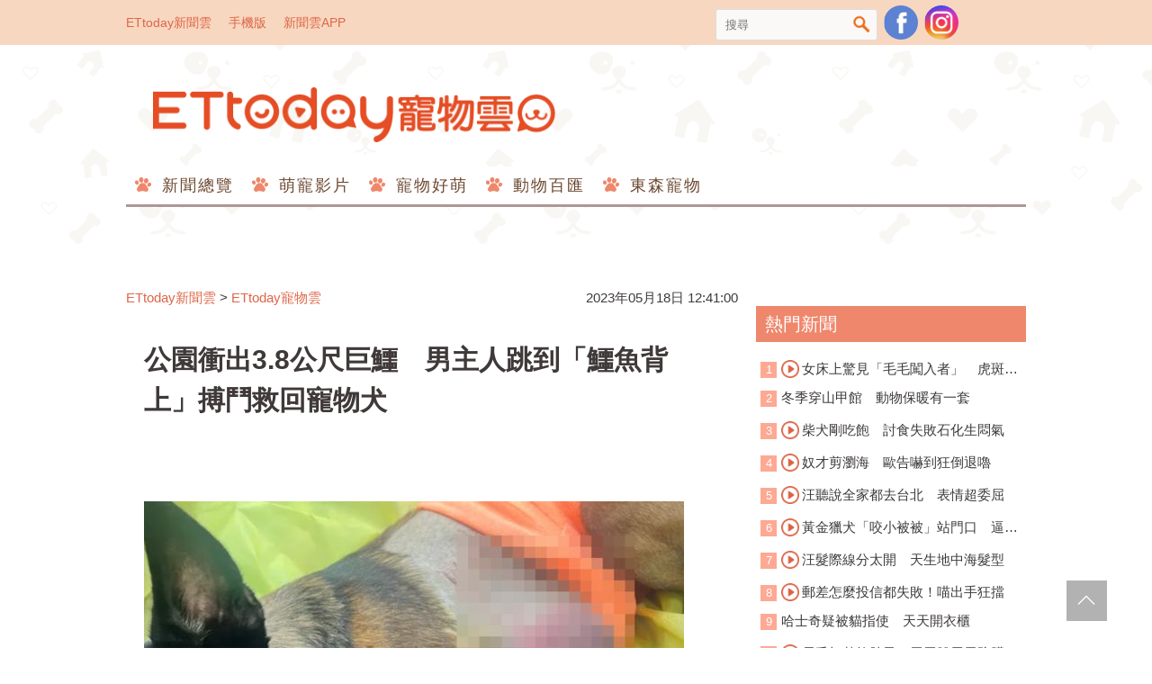

--- FILE ---
content_type: text/html; charset=utf-8
request_url: https://pets.ettoday.net/news/2501667
body_size: 14835
content:
<!doctype html>
<html lang="zh-Hant-TW" prefix="og:http://ogp.me/ns#" itemscope itemtype="http://schema.org/NewsArticle">
<head>	
<meta charset="utf-8">
<link rel="amphtml" href="https://pets.ettoday.net/amp/amp_news.php7?news_id=2501667">
<title>公園衝出3.8公尺巨鱷　男主人跳到「鱷魚背上」搏鬥救回寵物犬 | ETtoday寵物雲 | ETtoday新聞雲</title>
<link rel="canonical" itemprop="mainEntityOfPage" href="https://pets.ettoday.net/news/2501667"/>

<!-- 網頁社群分享meta 開始 -->
<meta property="og:url" itemprop="url" content="https://pets.ettoday.net/news/2501667"/>
<meta property="og:title" itemprop="name" content="公園衝出3.8公尺巨鱷　男主人跳到「鱷魚背上」搏鬥救回寵物犬 | ETtoday寵物雲 | ETtoday新聞雲"/>
<meta property="og:image" itemprop="image" content="https://cdn2.ettoday.net/images/7017/e7017892.jpg"/>
<meta property="og:image:type" content="image/jpeg"/>
<meta property="og:image:width" content="1200"/>
<meta property="og:image:height" content="628"/>
<meta property="og:type" content="article"/>
<meta name="description" content="美國佛州一對情侶在公園遛狗時，突然衝出一隻約3.8公尺巨鱷搶走他們的狗，男主人見狀，奮不顧身跳在巨鱷背上搏鬥，最後成功把愛犬救出來，並通報當局前去現場捕捉巨鱷。(鱷魚,佛州,Oviedo,遛狗,公園,Mako,北美要聞)"/>
<meta property="og:description" itemprop="description" content="美國佛州一對情侶在公園遛狗時，突然衝出一隻約3.8公尺巨鱷搶走他們的狗，男主人見狀，奮不顧身跳在巨鱷背上搏鬥，最後成功把愛犬救出來，並通報當局前去現場捕捉巨鱷。"/>
<!-- 網頁社群分享meta 結束 -->

<!-- 新聞資訊 (新聞內頁專用) 分類&時間 開始 -->
<meta name="section" property="article:section" content="寵物動物"/>
<meta name="subsection" itemprop="articleSection" content="寵物"/>
<meta property="dable:item_id" content="2501667">
<meta name="pubdate" itemprop="dateCreated" itemprop="datePublished" property="article:published_time" content="2023-05-18T12:41:00+08:00"/>
<meta name="lastmod" itemprop="dateModified" content="2023-05-18T12:40:26+08:00"/>
<meta name="news_keywords" itemprop="keywords" content="鱷魚,佛州,Oviedo,遛狗,公園,Mako,北美要聞" />
<meta name="author" content="ETtoday新聞雲"/>
<meta property="article:author" content="https://www.facebook.com/ETtodayPETS"/>
<meta name="source" itemprop="author" content="ETtoday寵物雲"/>
<meta name="dcterms.rightsHolder" content="ETtoday新聞雲">

<!-- 新聞資訊 (新聞內頁專用) 分類&時間 結束 -->

<!-- JSON-LD(系統站內頁專用) 開始 -->
<script type="application/ld+json">
{
    "@context": "https://schema.org",
    "@type": "NewsArticle",
    "mainEntityOfPage":"https://pets.ettoday.net/news/2501667",
    "headline": "公園衝出3.8公尺巨鱷　男主人跳到「鱷魚背上」搏鬥救回寵物犬",
    "url": "https://pets.ettoday.net/news/2501667",
    "thumbnailUrl": "https://cdn2.ettoday.net/images/7017/e7017892.jpg",
    "articleSection":"寵物動物",
    "creator": ["120-李振慧","120"],
    "image": {
        "@type": "ImageObject", 
		"url": "https://cdn2.ettoday.net/images/7017/e7017892.jpg"
    },
    "dateCreated": "2023-05-18T12:41:00+08:00",        
    "datePublished": "2023-05-18T12:41:00+08:00",
    "dateModified": "2023-05-18T12:40:26+08:00",
    "publisher": {
        "@type": "Organization",
        "name": "ETtoday新聞雲",
        "logo": {
            "@type": "ImageObject", 
			"url": "https://cdn2.ettoday.net/style/pets2017/images/push.jpg"   
        }
    },
    "author": {
        "@type": "Organization",
		"name": "ETtoday新聞雲",
		"url":"https://www.ettoday.net/"
    },
    "speakable":{
        "@type": "SpeakableSpecification",
        "xpath": [
            "/html/head/meta[@property='og:title']/@content",
            "/html/head/meta[@property='og:description']/@content"
           ]
     }, 
    "keywords":["鱷魚","佛州","Oviedo","遛狗","公園","Mako","北美要聞"],        
    "description": "美國佛州一對情侶在公園遛狗時，突然衝出一隻約3.8公尺巨鱷搶走他們的狗，男主人見狀，奮不顧身跳在巨鱷背上搏鬥，最後成功把愛犬救出來，並通報當局前去現場捕捉巨鱷。(鱷魚,佛州,Oviedo,遛狗,公園,Mako,北美要聞)"
}
</script>
<!-- JSON-LD(系統站內頁專用) 結束 -->


<!-- 基本meta 開始 -->
<meta name="viewport" content="width=1200"/>
<!-- search頁或tag頁或編採不給搜尋引擎蒐錄 開始 -->
<meta name="robots" content="index,follow,noarchive"/>
<!-- search頁或tag頁或編採不給搜尋引擎蒐錄 結束 -->
<link rel="apple-touch-icon" sizes="180x180" href="//cdn2.ettoday.net/style/pets2017/images/touch-icon.png"/>
<link rel="shortcut icon" sizes="192x192" href="//cdn2.ettoday.net/style/pets2017/images/touch-icon.png"/>
<link rel="alternate" type="application/rss+xml" title="ETtoday《寵物動物新聞》" href="https://feeds.feedburner.com/ettoday/pet"/>
<!-- 基本meta 結束 -->

<!-- dns-prefetch 開始 -->
<link rel="dns-prefetch" href="//ad.ettoday.net">
<link rel="dns-prefetch" href="//ad1.ettoday.net">
<link rel="dns-prefetch" href="//ad2.ettoday.net">
<link rel="dns-prefetch" href="//cache.ettoday.net">
<link rel="dns-prefetch" href="//static.ettoday.net">
<link rel="dns-prefetch" href="//cdn1.ettoday.net">
<link rel="dns-prefetch" href="//cdn2.ettoday.net">
<!-- dns-prefetch 結束 -->

<!-- 社群專用 開始 -->
<meta property="og:locale" content="zh_TW" />
<meta property="fb:app_id" content="146858218737386"/>
<meta property="og:site_name" name="application-name" content="ETtoday寵物雲"/>
<meta property="article:publisher" content="https://www.facebook.com/ETtodayPETS" />
<!-- 社群專用 結束 -->

<!-- CSS、JS 開始 -->
<link href="//cdn2.ettoday.net/style/pets2017/css/style.css" rel="stylesheet">
<script src="//cdn2.ettoday.net/jquery/jquery.js"></script>
<script src="//cdn2.ettoday.net/jquery/jquery.cookie.js"></script>
<script src="//cdn2.ettoday.net/jquery/jquery.lazyload.min.js"></script>
<script src="//cdn2.ettoday.net/style/pets2017/js/common.js"></script>
<!-- CSS、JS 結束 -->

<!-- DFP 開始-->
<script type="text/javascript" src="//cdn2.ettoday.net/dfp/dfp-gpt.js"></script>
<!-- DFP 結束-->

<!-- Google Tag Manager 開始 -->
<!--GTM DataLayer 開始-->
<script>
    dataLayer = [{
        'csscode':'pet',
        'page-id':'2501667',
        'category-id':'8',
        'category-name1':'寵物動物',
        'category-name2':'寵物',
        'dept-name':'網路新聞中心',
        'author-id':'120',
        'author-name':'李振慧',
        'video-id':'', 
        'video-category-id':'',
        'readtype':'PC' 
    }];
</script>
<!--GTM DataLayer 結束-->
<script>
    (function(w,d,s,l,i){w[l]=w[l]||[];w[l].push({'gtm.start':
    new Date().getTime(),event:'gtm.js'});var f=d.getElementsByTagName(s)[0],
    j=d.createElement(s),dl=l!='dataLayer'?'&l='+l:'';j.async=true;j.src=
    'https://www.googletagmanager.com/gtm.js?id='+i+dl;f.parentNode.insertBefore(j,f);
    })(window,document,'script','dataLayer','GTM-W6PX4R7');
</script>
<!-- Google Tag Manager 結束 -->

<!-- Global site tag (gtag.js) - Google Analytics 開始 -->
<script async src="https://www.googletagmanager.com/gtag/js?id=G-JQNDWD28RZ"></script>
<script>
  window.dataLayer = window.dataLayer || [];
  function gtag(){dataLayer.push(arguments);}
  gtag('js', new Date());
</script>
<!-- Global site tag (gtag.js) - Google Analytics 結束 -->
<!-- dmp.js 開始 -->
<script>
var dmp_event_property  ="pet";
var dmp_id              ="2501667";
var dmp_name            ="公園衝出3.8公尺巨鱷　男主人跳到「鱷魚背上」搏鬥救回寵物犬";
var dmp_keywords        ="鱷魚,佛州,Oviedo,遛狗,公園,Mako,北美要聞";
var dmp_publish_date    ="2023-05-18T12:41:00+08:00";
var dmp_modified_date   ="2023-05-18T12:40:26+08:00";
var dmp_category_id_list="8_8";
var dmp_is_editor_rec   ="0";
var dmp_et_token        ="f58b2a1ad7a371b42975cd5fc079cc37";
var dmp_event_id        ="";
</script>
<script src="//cdn2.ettoday.net/jquery/dmp/news.js"></script>
<!-- dmp.js 結束 -->

</head>

<body id="pet" class="news-page news-2501667">
  <div id="fb-root"></div>

<!-- FB Quote 選取文字分享 開始-->
<div class="fb-quote"></div>
<!-- FB Quote 選取文字分享 結束-->
  <!--wrapper_box 開始-->
  <div class="wrapper_box">
      <!-- 模組 新聞內頁 分享按鈕 開始 -->
<div id="et_sticky_pc">
    <ul>
        <li><a class="btn logo" href="https://pets.ettoday.net/" title="回首頁">回首頁</a></li>
        <li><a class="btn fb" href="javascript:;" onclick="window.open('//www.facebook.com/sharer/sharer.php?u='+encodeURIComponent('https://pets.ettoday.net/news/2501667?from=pc-newsshare-fb-fixed'),'facebook-share-dialog','width=626,height=436');" title="分享到facebook">facebook</a></li>
        <li><a class="btn line" href="javascript:;" onclick="window.open('https://social-plugins.line.me/lineit/share?url='+encodeURIComponent('https://pets.ettoday.net/news/2501667')+'?from=pc-newsshare-line-fixed','LINE','width=626,height=500');return false;" title="分享到line">LINE</a></li>
        <li><a class="btn twitter" href="javascript:;" onclick="window.open('https://twitter.com/intent/tweet?text='+encodeURIComponent('公園衝出3.8公尺巨鱷　男主人跳到「鱷魚背上」搏鬥救回寵物犬')+'&url=https://pets.ettoday.net/news/2501667?from=pc-newsshare-twitter-fixed','Twittes','width=626,height=436');return false;" title="分享到Twitter">Twitter</a></li>
        <li><a class="btn link" href="javascript:;" title="複製連結">複製連結</a></li>
    </ul>
</div>
      <!-- 模組 新聞內頁 分享按鈕 結束 -->
    <!--wrapper 開始-->
    <div class="wrapper">
		
      <!--轟天雷/凱旋門 廣告 開始-->
      <div class="top-sky">
        <script language="JavaScript" type="text/javascript">
        
          var ts = Math.random();
          document.write('<scr' + 'ipt language="JavaScript" type="text/javascript" src="https://ad.ettoday.net/ads.php?bid=pet_thunder&rr='+ ts +'"></scr' + 'ipt>');
        
        </script>
      </div>
      <!--轟天雷/凱旋門 廣告 結束-->
		         
      <!--topbar_box 開始-->
<div class="topbar_box">
	<!--top_bar 開始-->
	<div class="topbar">
		<!--menu_1 開始-->
		<div class="menu_1">
			<a href="//www.ettoday.net" target="_blank">ETtoday新聞雲</a>
			<a href="#" onclick="location.replace('http://www.ettoday.net/changeReadType.php?rtype=0&rurl=//pets.ettoday.net/news/2501667');">手機版</a>
			<a href="//www.ettoday.net/events/app/ettoday_app.htm" target="_blank">新聞雲APP</a>
		</div>
		<!--menu_1 結束-->
		<!--menu_2 開始-->
		<div class="menu_2">
			<!-- 搜尋 開始 -->
			<div class="search_box">
			  <form name="form_search" id="form_search" action="//pets.ettoday.net/search" method="get">
			    <input name="keywords" class="txt_area" type="text" placeholder="搜尋">
				<button class="btn" type="submit" onclick="#">搜尋</button>
			  </form>  
			</div>
			<!-- 搜尋 結束 -->
			<!--粉絲團-->
			<a class="icon_fb" href="https://www.facebook.com/ETtodayPETS/" target="_blank">粉絲團</a>
			<!--粉絲團-->
                        <!--ig-->
                        <a class="icon_ig" href="https://www.instagram.com/ettodaypets/" target="_blank">寵物雲instagram</a>
                        <!--ig-->
						<!--fb-like-->
			<div class="fb-share-button" data-href="https://www.facebook.com/ETtodayPETS/" data-layout="box_count" data-size="small" data-mobile-iframe="true"><a class="fb-xfbml-parse-ignore" target="_blank" href="https://www.facebook.com/sharer/sharer.php?u=https%3A%2F%2Fwww.facebook.com%2FETtodayPETS%2F&amp;src=sdkpreparse">分享</a></div>
			<!--fb-like-->
					</div>
		<!--menu_2 結束-->
	</div>
	<!--top_bar 結束-->
</div>
<!--topbar_box 結束-->

<!--header_box 開始-->
<div class="header_box"> 
	<!--header 開始-->
	<div class="header">
		<!--logo 開始-->
		<h2 class="logo_pet">
		  <a href="//pets.ettoday.net">ETtoday寵物雲</a>
		</h2>
		<!--logo 結束-->
					
		<!--廣告 寵物雲_PC_版頭小橫幅(左) 開始-->
		<div class="ad250x50">
			<script language="JavaScript" type="text/javascript">
			<!-- <![CDATA[
						var ts = Math.random();
				document.write('<scr' + 'ipt language="JavaScript" type="text/javascript" src="https://ad1.ettoday.net/ads.php?bid=all_header_250x50&rr='+ ts +'"></scr' + 'ipt>');
			// ]]> -->
			</script>
		</div>
		<!--廣告 寵物雲_PC_版頭小橫幅(左) 結束-->

		<!--廣告 寵物雲_PC_版頭小橫幅(右) 開始-->
		<div class="ad250x50_right">
		  <script language="JavaScript" type="text/javascript">
      <!-- <![CDATA[
            var ts = Math.random();
        document.write('<scr' + 'ipt language="JavaScript" type="text/javascript" src="https://ad1.ettoday.net/ads.php?bid=pet_120x100&rr='+ ts +'"></scr' + 'ipt>');
      // ]]> -->
      </script>
		</div>
		<!--廣告 寵物雲_PC_版頭小橫幅(右) 結束-->

		<!--nav_1 開始-->
		<div class="nav_1 clearfix">
			<ul>
			  			    <li>
			      <a href='//pets.ettoday.net/focus/新聞總覽' 
			      	 target='_self'>
			      	新聞總覽			      </a>
				  <ul class="sub">
			      				  </ul>
				</li>
			  			    <li>
			      <a href='//pets.ettoday.net/v-list.phtml?sub_id=125' 
			      	 target='_self'>
			      	萌寵影片			      </a>
				  <ul class="sub">
			      				  </ul>
				</li>
			  			    <li>
			      <a href='//pets.ettoday.net/focus/寵物好萌' 
			      	 target='_self'>
			      	寵物好萌			      </a>
				  <ul class="sub">
			                          <li>
                      <a href='//pets.ettoday.net/focus/寵物暖新聞' 
			      	     target='_self'>
			      	    寵物暖新聞			      	  </a>
                    </li>
                                      <li>
                      <a href='//pets.ettoday.net/focus/寵物小確幸' 
			      	     target='_self'>
			      	    寵物小確幸			      	  </a>
                    </li>
                  				  </ul>
				</li>
			  			    <li>
			      <a href='//pets.ettoday.net/focus/動物百匯' 
			      	 target='_self'>
			      	動物百匯			      </a>
				  <ul class="sub">
			                          <li>
                      <a href='//pets.ettoday.net/focus/寵物奇聞' 
			      	     target='_self'>
			      	    寵物奇聞			      	  </a>
                    </li>
                                      <li>
                      <a href='//pets.ettoday.net/focus/動物保育救援' 
			      	     target='_self'>
			      	    動物保育救援			      	  </a>
                    </li>
                                      <li>
                      <a href='//pets.ettoday.net/focus/動物百科' 
			      	     target='_self'>
			      	    動物百科			      	  </a>
                    </li>
                  				  </ul>
				</li>
			  			    <li>
			      <a href='//pets.ettoday.net/store.phtml' 
			      	 target='_self'>
			      	東森寵物			      </a>
				  <ul class="sub">
			      				  </ul>
				</li>
			  			</ul>
		</div> 
		<!--nav_1 結束-->
	</div>
	<!--header 結束--> 
</div>
<!--header_box 結束-->			
      <!-- 廣告 黃金文字 ad_txt_3 開始-->
      <div id="ticker_3" class="ad_txt_3 clearfix">
        <ul class="clearfix">
          <!--黃金文字all_gold_text1 開始-->
          <li id="t1">
            <script language="JavaScript" type="text/javascript">
            
              var ts = Math.random();
              document.write('<scr' + 'ipt language="JavaScript" type="text/javascript" src="https://ad.ettoday.net/ads.php?bid=all_gold_text1&rr='+ ts +'"></scr' + 'ipt>');
            
            </script>
          </li>
          <!--黃金文字all_gold_text1 結束-->
          <!--黃金文字all_gold_text2 開始-->
          <li id="t2">
            <script language="JavaScript" type="text/javascript">
            
              var ts = Math.random();
              document.write('<scr' + 'ipt language="JavaScript" type="text/javascript" src="https://ad.ettoday.net/ads.php?bid=all_gold_text2&rr='+ ts +'"></scr' + 'ipt>');
            
            </script>
          </li>
          <!--黃金文字all_gold_text2 結束-->
          <!--黃金文字all_gold_text3 開始-->
          <li id="t3"> 
            <script language="JavaScript" type="text/javascript">
            
              var ts = Math.random();
              document.write('<scr' + 'ipt language="JavaScript" type="text/javascript" src="https://ad.ettoday.net/ads.php?bid=all_gold_text3&rr='+ ts +'"></scr' + 'ipt>');
            
            </script>
          </li>
          <!--黃金文字all_gold_text3 結束-->
        </ul>
      </div>
      <!--廣告 黃金文字 ad_txt_3 結束-->
			
      <!--廣告 超級大橫幅 ad_970 開始-->
      <div class="ad_970">
        <script language="JavaScript" type="text/javascript">
        
          var ts = Math.random();
          document.write('<scr' + 'ipt language="JavaScript" type="text/javascript" src="https://ad.ettoday.net/ads.php?bid=pet_970x90&rr='+ ts +'"></scr' + 'ipt>');
        
        </script>
      </div>
      <!--廣告 超級大橫幅 ad_970 結束--> 

      <!--廣告 onead 果實 In-Cover & In-Page 開始-->
      <div id = 'oneadICIPTag'></div>
      <script type="text/javascript" src="//cdn2.ettoday.net/ad/onead/onead_ic_ip.js"></script>
      <!--廣告 onead 果實 In-Cover & In-Page 結束-->
			   
      <!--container_box 開始-->
      <div class="container_box"> 
        <!--container 開始-->
        <div class="container"> 
          <!--橫列 r1 開始-->
          <div class="r1 clearfix"> 
            <!--直欄 c1 開始-->
            <div class="c1">
                
            <!-- breadcrumb_box 開始-->
            <div class="breadcrumb_box clearfix">
                <!--麵包屑 開始-->
                <div class="part_breadcrumb" itemscope itemtype="http://schema.org/BreadcrumbList">
                    <!-- 第一層 開始 -->
                    <div itemscope itemtype="http://schema.org/ListItem" itemprop="itemListElement">
                        <a itemscope itemtype="http://schema.org/Thing" itemprop="item" href="https://www.ettoday.net/"   id="https://www.ettoday.net/">
                            <span itemprop="name">ETtoday新聞雲</span>
                        </a>
                        <meta itemprop="position" content="1" />
                    </div>
                    <!-- 第一層 結束 -->
                    &gt;
                    <!-- 第二層 開始 -->
                    <div itemscope itemtype="http://schema.org/ListItem" itemprop="itemListElement">
                        <a itemscope itemtype="http://schema.org/Thing" itemprop="item" href="https://pets.ettoday.net/"  id="https://pets.ettoday.net/">
                            <span itemprop="name">ETtoday寵物雲</span>
                        </a>
                        <meta itemprop="position" content="2" />
                    </div>
                    <!-- 第二層 結束 -->
                </div>
                <!--麵包屑 結束-->
                <time class="news-time" itemprop="datePublished" datetime="2023-05-18T12:41:00+08:00">2023年05月18日 12:41:00</time>
            </div>
            <!-- breadcrumb_box 結束-->                   
                
              <!--subject_article 開始-->
              <div class="subject_article clearfix">
               <article> 
                <!--網站logo 列印時出現 開始-->
                <div class="site_logo" style="display:none;">
                  <link href="//cdn2.ettoday.net/style/pets2017/css/print.css" rel="stylesheet" type="text/css" media="print"/>
                  <img src="//cdn2.ettoday.net/style/pets2017/images/logo_print.jpg"/>
                </div>
                <!--網站logo 列印時出現 結束-->
                <header> 
                <h1 class="title" itemprop="headline">公園衝出3.8公尺巨鱷　男主人跳到「鱷魚背上」搏鬥救回寵物犬</h1>
                </header> 

                <!-- 新聞內頁 文字廣告(上) 開始 -->
                <div class="ad_txt_1">
                <script language="JavaScript" type="text/javascript">
                var ts = Math.random();
                document.write("<scr" + 'ipt language="JavaScript" type="text/javascript" src="https://ad.ettoday.net/ads.php?bid=pet_text_1&rr=' + ts + '"></scr' + "ipt>");
                </script>
                </div>
                <!-- 新聞內頁 文字廣告(上) 結束 -->

                <!--各頻道PC 文首分享 開始-->
                <!--模組 et_social_1 開始-->
<div class="et_social_1">
	<!-------成人警告 開始----------->
		<!-------成人警告 結束----------->

	<!-- menu 開始 -->
		<!-- <div class="menu">
	</div> -->
		<!-- menu 結束 -->
</div>
<!--模組 et_social_1 結束-->
                <!--各頻道PC 文首分享 結束-->

                <!--story 本文 開始-->
                <div class="story" itemprop="articleBody">
                  <p><img src="//cdn2.ettoday.net/images/7017/d7017892.jpg" alt="公園衝出3.8公尺巨鱷　男主人跳到「鱷魚背上」搏鬥救回寵物犬。（圖／翻攝自募款網站GoFundMe）" width="600" height="339" /></p>
<p><strong>▲男主人不惜跳到鱷魚背上救狗。（圖／翻攝自募款網站<a href="https://www.gofundme.com/f/help-mako-survive-his-attack-from-an-alligator?utm_source=facebook&amp;utm_medium=social&amp;utm_campaign=p_cp%20share-sheet&amp;fbclid=IwAR2X3mvch_REWR8jTiD0wmA7myBFw2qm4494gQNh9xL4XV-AKP268YdMUfc" target="_blank">GoFundMe</a>）</strong></p>
<p>記者李振慧／綜合報導</p>
<p>美國佛州一對情侶在公園遛狗時，突然衝出一隻約3.8公尺巨鱷搶走他們的狗，男主人見狀，奮不顧身跳在巨鱷背上搏鬥，最後成功把愛犬救出來，並通報當局前去現場捕捉巨鱷。</p>
<p>奧維埃多(Oviedo)市政府官員表示，事件12日發生在當地的河濱公園，一對情侶帶著愛犬散步時，一隻巨鱷突然從水中衝出來，迅速把他們所養的寵物犬咬走，男主人立即追趕上去，並跳到鱷魚背上救狗。</p>
    <!-- 新聞中_巨幅 start-->
    <div class="ad_in_news">
     <div class="ad_readmore">[廣告]請繼續往下閱讀...</div>
     <script language="JavaScript" type="text/javascript">
      var ts = Math.random();
      document.write('<scr' + 'ipt language="JavaScript" type="text/javascript" src="https://ad.ettoday.net/ads.php?bid=pet_in_news_1&rr='+ ts +'"></scr' + 'ipt>');
     </script>
    </div>
    <!-- 新聞中_巨幅 end-->
    
<blockquote class="twitter-tweet">
<p dir="ltr" lang="en">A couple was walking their dog at a Central Florida park last week when a large alligator came out of the water and snatched their dog. <a href="https://t.co/VNXmS6whnk">https://t.co/VNXmS6whnk</a></p>
&mdash; FOX 35 Orlando (@fox35orlando) <a href="https://twitter.com/fox35orlando/status/1658215780981284874?ref_src=twsrc%5Etfw">May 15, 2023</a></blockquote> <script async src="https://platform.twitter.com/widgets.js" charset="utf-8"></script>
<p>市政府隔日收到通報，14日前往事發現場誘捕鱷魚，後來順利逮捕到一條近4公尺長巨鱷。受傷寵物狗後來被送到醫院治療，狗主人在募款網站上表示，3歲的Mako是一隻比利時瑪利諾犬(Belgian Malinois)，身上有5處刺傷，3根肋骨骨折，和輕度血胸(Hemothorax)，該犬是他的全世界，希望大家能夠幫忙。</p>
<p>佛羅里達魚類和野生動物保護委員會證實，他們將會把鱷魚安樂死，事發地點本來就棲息著許多鱷魚，近來由於是鱷魚交配季節，不建議民眾最近前往河濱附近遛狗。</p>                </div>
                <!--story 本文 結束-->
              <img src="https://www.ettoday.net/source/et_track.php7" width="0" height="0" style="display:none;">
                <!-- PC_新聞內頁_In-Read 影音廣告 start-->
                <script language="JavaScript" type="text/javascript">
                
                  var ts = Math.random();
                  document.write('<scr' + 'ipt language="JavaScript" type="text/javascript" src="https://ad.ettoday.net/ads.php?bid=all_inread&rr='+ ts +'"></scr' + 'ipt>');
                
                </script>
                <!-- PC_新聞內頁_In-Read 影音廣告 end -->
								  
                <!--關鍵字 開始-->
                <p class="tag">
                  <span>關鍵字：</span>
                                      <a href='//pets.ettoday.net/search/鱷魚'>鱷魚</a>、
                                      <a href='//pets.ettoday.net/search/佛州'>佛州</a>、
                                      <a href='//pets.ettoday.net/search/Oviedo'>Oviedo</a>、
                                      <a href='//pets.ettoday.net/search/遛狗'>遛狗</a>、
                                      <a href='//pets.ettoday.net/search/公園'>公園</a>、
                                      <a href='//pets.ettoday.net/search/Mako'>Mako</a>、
                                      <a href='//pets.ettoday.net/search/北美要聞'>北美要聞</a>、
                                  </p>
                <!--關鍵字 結束-->

                <!--各頻道PC 文末分享 開始-->
                <!--模組 et_social_2、et_social_3 共用 CSS 開始-->
<link rel="stylesheet" href="https://cdn2.ettoday.net/style/et_common/css/social_sharing_2.css">
<!--模組 et_social_2、et_social_3 共用 CSS 結束-->

<!--模組 et_social_2 開始-->
<div class="et_social_2">
	<p>分享給朋友：</p>
	<!-- menu 開始 -->
	<div class="menu">
				<a href="javascript:;" onclick="window.open('https://www.facebook.com/sharer/sharer.php?u='+encodeURIComponent('https://pets.ettoday.net/news/2501667')+'?from=pc-newsshare-fb','facebook-share-dialog','width=626,height=436');return false;" class="facebook" title="分享到Facebook"></a>
		<a href="javascript:;" onclick="window.open('https://social-plugins.line.me/lineit/share?url='+encodeURIComponent('https://pets.ettoday.net/news/2501667')+'?from=pc-newsshare-line','LINE','width=626,height=500');return false;" class="line" title="分享到LINE"></a>
		<a href="javascript:;" onclick="window.open('https://twitter.com/intent/tweet?text='+encodeURIComponent('公園衝出3.8公尺巨鱷　男主人跳到「鱷魚背上」搏鬥救回寵物犬')+'&url=https://pets.ettoday.net/news/2501667?from=pc-newsshare-twitter','Twittes','width=626,height=436');return false;" class="x" title="分享到X"></a>
				<a class="copy-link" title="複製連結"></a>
		<a class="print" onclick="window.print();" title="列印本頁"></a> 
				<a class="message scrollgo" title="點我留言" rel=".fb-comments"></a>
			</div>
	<!-- menu 結束 -->
</div>
<!--模組 et_social_2 結束-->

<!--模組 et_social_3 開始-->
<div class="et_social_3">
	<p>追蹤我們：</p>
	<!-- menu 開始 -->
	<div class="menu">
		<a href="https://www.facebook.com/ETtodayPETS" class="facebook" title="追蹤Facebook粉絲團" target="_blank"></a>
		<a href="https://www.youtube.com/channel/UC6opZ4Pgn-Du1eI4Q4wyowQ" class="youtube" title="訂閱YouTube" target="_blank"></a>
		<a href="https://www.instagram.com/ettodaypets/" class="instagram" title="追蹤IG" target="_blank"></a>
		<a href="https://line.me/R/ti/p/%40ETtoday" class="line" title="加LINE好友" target="_blank"></a>
		<a href="https://twitter.com/ettodaytw" class="x" title="追蹤X" target="_blank"></a>
		<a href="https://t.me/ETtodaynews" class="telegram" title="追蹤Telegram" target="_blank"></a>
	</div>
	<!-- menu 結束 -->
</div>
<!--模組 et_social_3 結束-->
                <!--各頻道PC 文末分享 結束-->

                <!-- tagbanner專區 開始 -->
                <!-- tagbanner專區 結束-->

                <p class="note">※本文版權所有，非經授權，不得轉載。<a href="//www.ettoday.net/member/clause_copyright.php" target="_blank">[ETtoday著作權聲明]</a>※</p>
                </article>
              </div>
              <!--subject_article 結束-->
	      <link rel="stylesheet" href="https://cdn2.ettoday.net/style/live-frame2018/etlive.css?20181214" type="text/css"/>
                   <script src="https://cdn2.ettoday.net/style/live-frame2018/etlive.js"></script>            <div class="video_frame">
                <h2 class="live_title"><a target="_blank" href="https://msg.ettoday.net/msg_liveshow.php?redir=https%3A%2F%2Fboba.ettoday.net%2Fvideonews%2F490577%3Ffrom%3Dvodframe_pets&vid=490577">【沒有在浮誇】上班一半突癱軟跪地....一旁同事竟超淡定(？)</a></h2>
                <div id="ettoday_channel_frame" style="clear:both">
                    <div class="ettoday_vod">
                        <span class="live_btn_close"></span>
                        <a href="https://msg.ettoday.net/msg_liveshow.php?redir=https%3A%2F%2Fboba.ettoday.net%2Fvideonews%2F490577%3Ffrom%3Dvodframe_pets&vid=490577" target="_blank">
                            <img src='https://cdn2.ettoday.net/style/misc/loading_800x450.gif' data-original='//cdn2.ettoday.net/film/images/490/d490577.jpg?cdnid=1373103' alt='【沒有在浮誇】上班一半突癱軟跪地....一旁同事竟超淡定(？)' >
                        </a>
                    </div>
                </div>
            </div>
            <!-- 追蹤碼 開始 -->
             <script async src="https://www.googletagmanager.com/gtag/js?id=G-9K3S62N7C5"></script>
             
             <script>
             window.dataLayer = window.dataLayer || [];
             function gtag(){dataLayer.push(arguments);}
             gtag('js', new Date());
             gtag('config', 'G-9K3S62N7C5');//GA4

             //GA4-load
             gtag('event', 'et_load', {
                 '影片標題_load': '【沒有在浮誇】上班一半突癱軟跪地....一旁同事竟超淡定(？)',
                 '站台_load': 'vodframe_pets',
                 'send_to': ['G-9K3S62N7C5','G-JYGZKCZLK4']
             });

             //GA4-click
             $(".live_title a,.ettoday_vod a").click(function() {
                 gtag('event', 'et_click', {
                     '影片標題_click': '【沒有在浮誇】上班一半突癱軟跪地....一旁同事竟超淡定(？)',
                     '站台_click': 'vodframe_pets',
                     'send_to': ['G-9K3S62N7C5','G-JYGZKCZLK4']
                    });
             });
             </script>
             <!-- 追蹤碼 結束 -->						
              <!--tab_1 頁籤 4顆按鈕 開始-->
              <div id="hot_area" class="tab tab_1 span4">
                <!--tab_title 開始-->
                <div class="tab_title clearfix">
                  <a class="current" href="#">推薦閱讀</a>
                  <a href="#">熱門影音</a>
                  <a href="#">寵物最新</a>
                  <a href="#">全站最新</a>
                </div>
                <!--tab_title 開始-->
                <!--tab_content 開始-->
                <div class="tab_content">

                  <!--組-->
                  <div class="piece">
                    <!--part_list_2 文字列表 開始-->
                    <div class="part_list_2">
                      
                        <h3>
                                                    <a title='23歲女網紅失蹤3周　全身腐爛陳屍「路邊亂葬崗」身旁6具屍體' href='https://www.ettoday.net/news/20230518/2501474.htm'
                             target='_blank' >
                            23歲女網紅失蹤3周　全身腐爛陳屍「路邊亂葬崗」身旁6具屍體                          </a>
                        </h3>

                      
                        <h3>
                                                    <a title='右手指甲出現「一條淡棕色細線」　女以為瘀傷意外被美甲師救命' href='https://www.ettoday.net/news/20230517/2501105.htm'
                             target='_blank' >
                            右手指甲出現「一條淡棕色細線」　女以為瘀傷意外被美甲師救命                          </a>
                        </h3>

                      
                        <h3>
                                                    <a title='28歲女幫忙遛狗「突然遭8犬圍攻」　被自己養的惡霸犬啃斷脖慘死' href='https://www.ettoday.net/news/20230518/2501484.htm'
                             target='_blank' >
                            28歲女幫忙遛狗「突然遭8犬圍攻」　被自己養的惡霸犬啃斷脖慘死                          </a>
                        </h3>

                      
                        <h3>
                                                    <a title='五千萬分之一機率！24歲女「雙子宮同時懷孕」　奇蹟產下雙胞胎' href='https://www.ettoday.net/news/20230517/2500697.htm'
                             target='_blank' >
                            五千萬分之一機率！24歲女「雙子宮同時懷孕」　奇蹟產下雙胞胎                          </a>
                        </h3>

                      
                        <h3>
                                                    <a title='測DNA發現和妻有血緣關係　「媽早就知道」男傻眼：還讓我們結婚' href='https://www.ettoday.net/news/20230517/2500913.htm'
                             target='_blank' >
                            測DNA發現和妻有血緣關係　「媽早就知道」男傻眼：還讓我們結婚                          </a>
                        </h3>

                      
                        <h3>
                          <i class='icon_type_video'></i>                          <a title='上百隻蜜蜂殺進人類社區　員警被包圍「狂螫十幾下」倒地畫面曝光' href='https://www.ettoday.net/news/20230517/2500720.htm'
                             target='_blank' >
                            上百隻蜜蜂殺進人類社區　員警被包圍「狂螫十幾下」倒地畫面曝光                          </a>
                        </h3>

                      
                        <h3>
                          <i class='icon_type_video'></i>                          <a title='女半夜床上驚見「毛毛闖入者」　虎斑貓緊抱泰迪熊娃娃熟睡萌翻' href='https://pets.ettoday.net/news/3106380'
                             target='_blank' >
                            女半夜床上驚見「毛毛闖入者」　虎斑貓緊抱泰迪熊娃娃熟睡萌翻                          </a>
                        </h3>

                      
                        <h3>
                                                    <a title='凍未條！樹懶「縮成毛球」吹暖氣　陸龜集體變保暖燈信徒' href='https://pets.ettoday.net/news/3106220'
                             target='_blank' >
                            凍未條！樹懶「縮成毛球」吹暖氣　陸龜集體變保暖燈信徒                          </a>
                        </h3>

                      
                        <h3>
                          <i class='icon_type_video'></i>                          <a title='柴犬討食失敗「石化生悶氣」　奴才祭肉肉、牛奶牠都不理' href='https://pets.ettoday.net/news/3106783'
                             target='_blank' >
                            柴犬討食失敗「石化生悶氣」　奴才祭肉肉、牛奶牠都不理                          </a>
                        </h3>

                      
                        <h3>
                          <i class='icon_type_video'></i>                          <a title='奴才時隔20年首次嘗試瀏海　歐告嚇到「倒退嚕」認不出媽媽' href='https://pets.ettoday.net/news/3104801'
                             target='_blank' >
                            奴才時隔20年首次嘗試瀏海　歐告嚇到「倒退嚕」認不出媽媽                          </a>
                        </h3>

                                          </div>
                    <!--part_list_2 文字列表 結束-->
                  </div>
                  <!--組-->
                  <!--組-->
                  <div class="piece">
                    <!--part_list_2 文字列表 開始-->
                    <div class="part_list_2">
                    
                    <h3>
                      <i class='icon_type_video'></i>
                      <a target="_blank" title="是康老師的貓！　天王星驚見「橘貓探頭」"
                         href="//pets.ettoday.net/video/125/419992?autopage" >
                        是康老師的貓！　天王星驚見「橘貓探頭」                      </a>
                    </h3>

                                        </div>
                    <!--part_list_2 文字列表 結束-->
                  </div>
                  <!--組-->
                  
                  <!--組-->
                  <div class="piece">
                    <!--part_list_2 文字列表 開始-->
                    <div class="part_list_2">
                    
                      <h3>
                        <i class='icon_type_video'></i>                        <a href="//pets.ettoday.net/news/3104801" target="_blank" title="奴才時隔20年首次嘗試瀏海　歐告嚇到「倒退嚕」認不出媽媽">
                          奴才時隔20年首次嘗試瀏海　歐告嚇到「倒退嚕」認不出媽媽                        </a>
                      </h3>

                    
                      <h3>
                        <i class='icon_type_video'></i>                        <a href="//pets.ettoday.net/news/3106886" target="_blank" title="郵差怎麼投信都失敗！　喵星人出手狂擋奴才寫信幫道歉">
                          郵差怎麼投信都失敗！　喵星人出手狂擋奴才寫信幫道歉                        </a>
                      </h3>

                    
                      <h3>
                                                <a href="//pets.ettoday.net/news/3103752" target="_blank" title="「寵物易誤食清單」懶人包　百合花、肥料都上榜居家用品超常見">
                          「寵物易誤食清單」懶人包　百合花、肥料都上榜居家用品超常見                        </a>
                      </h3>

                    
                      <h3>
                        <i class='icon_type_video'></i>                        <a href="//pets.ettoday.net/news/3106783" target="_blank" title="柴犬討食失敗「石化生悶氣」　奴才祭肉肉、牛奶牠都不理">
                          柴犬討食失敗「石化生悶氣」　奴才祭肉肉、牛奶牠都不理                        </a>
                      </h3>

                                        </div>
                    <!--part_list_2 文字列表 結束-->
                  </div>
                  <!--組-->
                  <!--組-->
                  <div class="piece">
                    <!--part_list_2 文字列表 開始-->
                    <div class="part_list_2">
                    
                      <h3>
                                                <a href='https://ai.ettoday.net/news/3107050' 
                           target='_blank' title='Meta AI被爆會聊色！　青少年帳號緊急喊卡「擬開家長監控」'>
                          Meta AI被爆會聊色！　青少年帳號緊急喊卡「擬開家長監控」                        </a>
                      </h3>

                    
                      <h3>
                                                <a href='https://forum.ettoday.net/news/3106505' 
                           target='_blank' title='AI投資熱潮下的冷靜思考'>
                          AI投資熱潮下的冷靜思考                        </a>
                      </h3>

                    
                      <h3>
                                                <a href='https://ai.ettoday.net/news/3105791' 
                           target='_blank' title='Google Gemini攜手收容所　用AI為待領養動物打造棚拍形象照'>
                          Google Gemini攜手收容所　用AI為待領養動物打造棚拍形象照                        </a>
                      </h3>

                    
                      <h3>
                                                <a href='https://www.ettoday.net/news/20260125/3107065.htm' 
                           target='_blank' title='霍諾德徒手攀101「最近觀賞點」在這！　交通管制一次看'>
                          霍諾德徒手攀101「最近觀賞點」在這！　交通管制一次看                        </a>
                      </h3>

                    
                      <h3>
                                                <a href='https://www.ettoday.net/news/20260125/3106709.htm' 
                           target='_blank' title='霍諾德攀101「指力要多1.3倍」　物理老師揭難度：挑戰極限意志力'>
                          霍諾德攀101「指力要多1.3倍」　物理老師揭難度：挑戰極限意志力                        </a>
                      </h3>

                    
                      <h3>
                                                <a href='https://fashion.ettoday.net/news/3104989' 
                           target='_blank' title='Melody 47歲還是又瘦又美！飯前先喝500cc　親曝最有感「MC瘦身法」'>
                          Melody 47歲還是又瘦又美！飯前先喝500cc　親曝最有感「MC瘦身法」                        </a>
                      </h3>

                    
                      <h3>
                                                <a href='https://star.ettoday.net/news/3107042' 
                           target='_blank' title='霍諾德今早9點「徒手爬台北101」　《ETtoday》多平台全程直播陪你見證'>
                          霍諾德今早9點「徒手爬台北101」　《ETtoday》多平台全程直播陪你見證                        </a>
                      </h3>

                    
                      <h3>
                                                <a href='https://www.ettoday.net/news/20260125/3107062.htm' 
                           target='_blank' title='霍諾德徒手攀台北101　「關鍵裝備」揭密'>
                          霍諾德徒手攀台北101　「關鍵裝備」揭密                        </a>
                      </h3>

                    
                      <h3>
                                                <a href='https://finance.ettoday.net/news/3107014' 
                           target='_blank' title='小錢變大錢　4家券商力推股息再投資'>
                          小錢變大錢　4家券商力推股息再投資                        </a>
                      </h3>

                    
                      <h3>
                                                <a href='https://www.ettoday.net/news/20260125/3107064.htm' 
                           target='_blank' title='溼答答！　冷氣團要來了'>
                          溼答答！　冷氣團要來了                        </a>
                      </h3>

                                        </div>
                    <!--part_list_2 文字列表 結束-->
                  </div>
                  <!--組-->

                </div>
                <!--tab_content 頁籤 開始-->
              </div>
              <!--tab_1 頁籤 4顆按鈕 結束-->
							  
              <!--block_1 區塊 開始-->
              <div class="block block_1 hot-news">
                <!--block_title 開始-->
                <div class="block_title">
                  <h3>
                    <em class="icon"></em>
                    <span>寵物動物</span>熱門新聞
                  </h3>
                </div>
                <!--block_title 結束-->
                <!--block_content 開始-->
                <div class="block_content">
                  <!--two_col 兩欄式分割 開始-->
                  <div class="two_col clearfix">
                    <!--col_1 分割1 開始-->
                    <div class="col_1">
                      <!--part_list_2 文字列表 開始-->
                      <div class="part_list_2">
                      
                                                <!--熱門新聞_文字廣告(左) 開始-->
                        <h3 class="ad_txt_4">
                          <script language="JavaScript" type="text/javascript">
                          
                            var ts = Math.random();
                            document.write('<scr' + 'ipt language="JavaScript" type="text/javascript" src="https://ad.ettoday.net/ads.php?bid=pet_text_4&rr='+ ts +'"></scr' + 'ipt>');
                          
                          </script>
                        </h3>
                        <!--熱門新聞_文字廣告(左) 結束-->
                        
                        <!--組-->
                        <h3>
                          <i class='icon_type_video'></i>                          <a href='//pets.ettoday.net/news/3106380' title='女床上驚見「毛毛闖入者」　虎斑緊抱娃娃睡翻'>
                            女床上驚見「毛毛闖入者」　虎斑緊抱娃娃睡翻                          </a>
                        </h3>
                        <!--組-->

                      
                        
                        <!--組-->
                        <h3>
                                                    <a href='//pets.ettoday.net/news/3106220' title='冬季穿山甲館　動物保暖有一套'>
                            冬季穿山甲館　動物保暖有一套                          </a>
                        </h3>
                        <!--組-->

                      
                        
                        <!--組-->
                        <h3>
                          <i class='icon_type_video'></i>                          <a href='//pets.ettoday.net/news/3106783' title='柴犬剛吃飽　討食失敗石化生悶氣'>
                            柴犬剛吃飽　討食失敗石化生悶氣                          </a>
                        </h3>
                        <!--組-->

                      
                        
                        <!--組-->
                        <h3>
                          <i class='icon_type_video'></i>                          <a href='//pets.ettoday.net/news/3104801' title='奴才剪瀏海　歐告嚇到狂倒退嚕'>
                            奴才剪瀏海　歐告嚇到狂倒退嚕                          </a>
                        </h3>
                        <!--組-->

                      
                        
                        <!--組-->
                        <h3>
                          <i class='icon_type_video'></i>                          <a href='//pets.ettoday.net/news/3102839' title='汪聽說全家都去台北　表情超委屈'>
                            汪聽說全家都去台北　表情超委屈                          </a>
                        </h3>
                        <!--組-->

                      
                        
                        <!--組-->
                        <h3>
                          <i class='icon_type_video'></i>                          <a href='//pets.ettoday.net/news/3104459' title='黃金獵犬「咬小被被」站門口　逼主人睡覺'>
                            黃金獵犬「咬小被被」站門口　逼主人睡覺                          </a>
                        </h3>
                        <!--組-->

                      
                        
                        <!--組-->
                        <h3>
                          <i class='icon_type_video'></i>                          <a href='//pets.ettoday.net/news/3105825' title='汪髮際線分太開　天生地中海髮型'>
                            汪髮際線分太開　天生地中海髮型                          </a>
                        </h3>
                        <!--組-->

                                            </div>
                      <!--part_list_2 文字列表 結束-->
                    </div>
                    <!--col_1 分割1 結束-->
                    
                    <!--col_2 分割2 開始-->
                    <div class="col_2">
                      <!--part_list_2 文字列表 開始-->
                      <div class="part_list_2">
                      
                                                <!--熱門新聞_文字廣告(右) 開始-->
                        <h3 class="ad_txt_4">
                          <script language="JavaScript" type="text/javascript">
                          
                            var ts = Math.random();
                            document.write('<scr' + 'ipt language="JavaScript" type="text/javascript" src="https://ad.ettoday.net/ads.php?bid=pet_text_5&rr='+ ts +'"></scr' + 'ipt>');
                          
                          </script>
                        </h3>
                        <!--熱門新聞_文字廣告(右) 結束-->
                        
                        <!--組-->
                        <h3>
                          <i class='icon_type_video'></i>                          <a href='//pets.ettoday.net/news/3106886' title='郵差怎麼投信都失敗！喵出手狂擋'>
                            郵差怎麼投信都失敗！喵出手狂擋                          </a>
                        </h3>
                        <!--組-->

                      
                        
                        <!--組-->
                        <h3>
                                                    <a href='//pets.ettoday.net/news/3104133' title='哈士奇疑被貓指使　天天開衣櫃'>
                            哈士奇疑被貓指使　天天開衣櫃                          </a>
                        </h3>
                        <!--組-->

                      
                        
                        <!--組-->
                        <h3>
                          <i class='icon_type_video'></i>                          <a href='//pets.ettoday.net/news/3104382' title='長毛柯基拉肚子　屁屁雙馬尾防髒'>
                            長毛柯基拉肚子　屁屁雙馬尾防髒                          </a>
                        </h3>
                        <!--組-->

                      
                        
                        <!--組-->
                        <h3>
                                                    <a href='//pets.ettoday.net/news/3103000' title='小臘腸「緊抓棉被」賴床萌翻千萬人！'>
                            小臘腸「緊抓棉被」賴床萌翻千萬人！                          </a>
                        </h3>
                        <!--組-->

                      
                        
                        <!--組-->
                        <h3>
                                                    <a href='//pets.ettoday.net/news/3103752' title='寵物易誤食懶人包　三大居家風險'>
                            寵物易誤食懶人包　三大居家風險                          </a>
                        </h3>
                        <!--組-->

                      
                        
                        <!--組-->
                        <h3>
                          <i class='icon_type_video'></i>                          <a href='//pets.ettoday.net/news/3106428' title='農場發現瀕死小鹿　善良阿金當養母守護'>
                            農場發現瀕死小鹿　善良阿金當養母守護                          </a>
                        </h3>
                        <!--組-->

                      
                        
                        <!--組-->
                        <h3>
                                                    <a href='//pets.ettoday.net/news/3103040' title='浪貓臉超圓「嘴邊肉捧著溢出來」　'>
                            浪貓臉超圓「嘴邊肉捧著溢出來」　                          </a>
                        </h3>
                        <!--組-->

                                            </div>
                      <!--part_list_2 文字列表 結束-->
                    </div>
                    <!--col_2 分割2 結束-->
                  </div>
                  <!--two_col 兩欄式分割 結束-->
                </div>
                <!--block_content 結束-->
              </div>
              <!--block_1 區塊 結束-->
								
              
              <!-- 文章推薦模組 1 start-->
              <div id="pet_recirculation_1" class="recirculation">
                <script type="text/javascript">
                  var ts = Math.random();
                  document.write('<scr' + 'ipt language="JavaScript" type="text/javascript" src="https://ad.ettoday.net/ads.php?bid=pet_recirculation_1&rr='+ ts +'"></scr' + 'ipt>');
                </script>
              </div>
              <!-- 文章推薦模組 1 end-->

              <!--block_1 讀者迴響 區塊 開始-->
              <div class="block block_1 fb-comments">
                <!--block_title 開始-->
                <div class="block_title">
                  <h3><em class="icon"></em>讀者迴響</h3>
                </div>
                <!--block_title 結束-->
			    <!--et 留言版 開始-->
			    <div id="et_comments">
			        <!--et_board 開始-->
			        <div class="et_board">
			            <!--留言 iframe 開始-->
			            <iframe id="et_comments_inner" class="et_comments_inner" src="https://media.ettoday.net/source/et_comments3.php7?news_id=2501667&title=公園衝出3.8公尺巨鱷　男主人跳到「鱷魚背上」搏鬥救回寵物犬&url=https://pets.ettoday.net/news/2501667" scrolling="no" allowtransparency="true"></iframe>
			            <!--留言 iframe 結束-->
			        </div>
			        <!--et_board 開始-->
			
			        <!--btn_go 下載App按鈕 開始-->
			        <a class="btn_go gtmclick" href="https://www.ettoday.net/events/ad-source/app/redirect-et-comments.php?news_id=2501667" target="_blank">我也要留言，快前往新聞雲App！</a>
			        <!--btn_go 下載App按鈕 結束-->
			    </div>
			    <!--et 留言版 結束-->
              </div>
              <!--block_1 讀者迴響 區塊 結束-->

            </div>
            <!--直欄 c1 結束--> 
							
            <!--直欄 c2 開始-->
<div class="c2">
    <!--inner 開始-->
    <div class="inner">
        <!-- PC_全網_超級快閃廣告 start -->
        <div id="all_crazygif" class="crazygif">
          <script type="text/javascript">
          (function(){
            var ts = Math.random();
            document.write('<scr' + 'ipt type="text/javascript" src="https://ad2.ettoday.net/ads.php?bid=all_crazygif&rr='+ ts +'"></scr' + 'ipt>');
          })()
          </script>
        </div>
        <!-- PC_全網_超級快閃廣告 end -->
        <!--廣告 內頁_巨幅(上) 開始-->
        <div class="ad_300">
            <script language="JavaScript" type="text/javascript">
              var ts = Math.random();
              document.write('<scr' + 'ipt language="JavaScript" type="text/javascript" src="https://ad2.ettoday.net/ads.php?bid=pet_300x250_top&rr='+ ts +'"></scr' + 'ipt>');       
            </script>
        </div>
        <!--廣告 內頁_巨幅(上) 開始--> 
        
        <!--廣告 全網_巨幅(上2) 開始-->
        <div class="ad_300">
            <script language="JavaScript" type="text/javascript">
              var ts = Math.random();
              document.write('<scr' + 'ipt language="JavaScript" type="text/javascript" src="https://ad2.ettoday.net/ads.php?bid=all_300x250&rr='+ ts +'"></scr' + 'ipt>');
            </script>
        </div>
        <!--廣告 全網_巨幅(上2) 結束-->
                                  
        <!--block_2 區塊 開始-->
        <div class="block block_2">
            <!--block_title 開始-->
            <div class="block_title">
                <h3>熱門新聞</h3>
            </div>
            <!--block_title 結束-->
            <!--block_content 開始-->
            <div class="block_content sidebar-hot-news">
                <!--part_list_1 文字列表 開始-->
                <div class="part_list_1 clearfix">
                                        
                      <!--組-->
                      <h3>
                        <a href='//pets.ettoday.net/news/3106380' title='女床上驚見「毛毛闖入者」　虎斑緊抱娃娃睡翻'><i class='icon_type_video'></i>女床上驚見「毛毛闖入者」　虎斑緊抱娃娃睡翻</a>
                      </h3>
                      <!--組-->

                      
                      
                      
                                        
                      <!--組-->
                      <h3>
                        <a href='//pets.ettoday.net/news/3106220' title='冬季穿山甲館　動物保暖有一套'>冬季穿山甲館　動物保暖有一套</a>
                      </h3>
                      <!--組-->

                      
                      
                      
                                        
                      <!--組-->
                      <h3>
                        <a href='//pets.ettoday.net/news/3106783' title='柴犬剛吃飽　討食失敗石化生悶氣'><i class='icon_type_video'></i>柴犬剛吃飽　討食失敗石化生悶氣</a>
                      </h3>
                      <!--組-->

                      
                      
                      
                                        
                      <!--組-->
                      <h3>
                        <a href='//pets.ettoday.net/news/3104801' title='奴才剪瀏海　歐告嚇到狂倒退嚕'><i class='icon_type_video'></i>奴才剪瀏海　歐告嚇到狂倒退嚕</a>
                      </h3>
                      <!--組-->

                      
                      
                      
                                        
                      <!--組-->
                      <h3>
                        <a href='//pets.ettoday.net/news/3102839' title='汪聽說全家都去台北　表情超委屈'><i class='icon_type_video'></i>汪聽說全家都去台北　表情超委屈</a>
                      </h3>
                      <!--組-->

                                              <!--側欄-熱門新聞-文字廣告(1) 開始-->
                        <h3>
                        <script language="JavaScript" type="text/javascript">
                           var ts = Math.random();
                           document.write('<scr' + 'ipt language="JavaScript" type="text/javascript" src="https://ad2.ettoday.net/ads.php?bid=all_news_text5&rr='+ ts +'"></scr' + 'ipt>');
                        </script>
                        </h3>
                        <!--側欄-熱門新聞-文字廣告(1) 結束-->
                      
                      
                      
                                        
                      <!--組-->
                      <h3>
                        <a href='//pets.ettoday.net/news/3104459' title='黃金獵犬「咬小被被」站門口　逼主人睡覺'><i class='icon_type_video'></i>黃金獵犬「咬小被被」站門口　逼主人睡覺</a>
                      </h3>
                      <!--組-->

                      
                      
                      
                                        
                      <!--組-->
                      <h3>
                        <a href='//pets.ettoday.net/news/3105825' title='汪髮際線分太開　天生地中海髮型'><i class='icon_type_video'></i>汪髮際線分太開　天生地中海髮型</a>
                      </h3>
                      <!--組-->

                      
                      
                      
                                        
                      <!--組-->
                      <h3>
                        <a href='//pets.ettoday.net/news/3106886' title='郵差怎麼投信都失敗！喵出手狂擋'><i class='icon_type_video'></i>郵差怎麼投信都失敗！喵出手狂擋</a>
                      </h3>
                      <!--組-->

                      
                      
                      
                                        
                      <!--組-->
                      <h3>
                        <a href='//pets.ettoday.net/news/3104133' title='哈士奇疑被貓指使　天天開衣櫃'>哈士奇疑被貓指使　天天開衣櫃</a>
                      </h3>
                      <!--組-->

                      
                      
                      
                                        
                      <!--組-->
                      <h3>
                        <a href='//pets.ettoday.net/news/3104382' title='長毛柯基拉肚子　屁屁雙馬尾防髒'><i class='icon_type_video'></i>長毛柯基拉肚子　屁屁雙馬尾防髒</a>
                      </h3>
                      <!--組-->

                      
                                              <!--側欄-熱門新聞-文字廣告(2) 開始-->
                        <h3>
                        <script language="JavaScript" type="text/javascript">
                           var ts = Math.random();
                           document.write('<scr' + 'ipt language="JavaScript" type="text/javascript" src="https://ad2.ettoday.net/ads.php?bid=all_news_text6&rr='+ ts +'"></scr' + 'ipt>'); 
                        </script>
                        </h3>
                        <!--側欄-熱門新聞-文字廣告(2) 結束-->
                      
                      
                                        
                      <!--組-->
                      <h3>
                        <a href='//pets.ettoday.net/news/3103000' title='小臘腸「緊抓棉被」賴床萌翻千萬人！'>小臘腸「緊抓棉被」賴床萌翻千萬人！</a>
                      </h3>
                      <!--組-->

                      
                      
                      
                                        
                      <!--組-->
                      <h3>
                        <a href='//pets.ettoday.net/news/3103752' title='寵物易誤食懶人包　三大居家風險'>寵物易誤食懶人包　三大居家風險</a>
                      </h3>
                      <!--組-->

                      
                      
                      
                                        
                      <!--組-->
                      <h3>
                        <a href='//pets.ettoday.net/news/3106428' title='農場發現瀕死小鹿　善良阿金當養母守護'><i class='icon_type_video'></i>農場發現瀕死小鹿　善良阿金當養母守護</a>
                      </h3>
                      <!--組-->

                      
                      
                      
                                        
                      <!--組-->
                      <h3>
                        <a href='//pets.ettoday.net/news/3103040' title='浪貓臉超圓「嘴邊肉捧著溢出來」　'>浪貓臉超圓「嘴邊肉捧著溢出來」　</a>
                      </h3>
                      <!--組-->

                      
                      
                      
                                        
                      <!--組-->
                      <h3>
                        <a href='//pets.ettoday.net/news/3103479' title='守宮藏在細節裡　每天給主人驚喜'><i class='icon_type_video'></i>守宮藏在細節裡　每天給主人驚喜</a>
                      </h3>
                      <!--組-->

                      
                      
                                              <!--側欄-熱門新聞-文字廣告(3) 開始-->
                        <h3>
                        <script language="JavaScript" type="text/javascript">
                           var ts = Math.random();
                           document.write('<scr' + 'ipt language="JavaScript" type="text/javascript" src="https://ad2.ettoday.net/ads.php?bid=all_news_text7&rr='+ ts +'"></scr' + 'ipt>');
                        </script>
                        </h3>
                        <!--側欄-熱門新聞-文字廣告(3) 結束-->
                      
                    
                </div>
                <!--part_list_1 文字列表 結束-->
            </div>
            <!--block_content 結束-->
        </div>
        <!--block_2 區塊 結束-->
                        
        <!--廣告 全網_大型摩天 all_300x600_2 開始-->
        <div class="ad_300">
            <script language="JavaScript" type="text/javascript">
              var ts = Math.random();
              document.write('<scr' + 'ipt language="JavaScript" type="text/javascript" src="https://ad2.ettoday.net/ads.php?bid=all_300x600_2&rr='+ ts +'"></scr' + 'ipt>');
            </script>
        </div>
        <!--廣告 全網_大型摩天 all_300x600_2 結束-->
                  
        <!--block_2 區塊 開始-->
        <div class="block block_2 hot_video">
            <!--block_title 開始-->
            <div class="block_title">
                <h3>熱門寵物影片</h3>
                <a class="btn_more" href="v-list.phtml"><i class="icon_more"></i>更多</a>
            </div>
            <!--block_title 結束-->
            <!--block_content 開始-->
            <div class="block_content">
                <!--part_pictxt_2 圖文列表 開始-->
                <div class="part_pictxt_2">

                    
                                            <!--首則有圖--> 
                      <div class="cover_pic">
                        <a class="pic icon_type_video" 
                           href="//pets.ettoday.net/video/125/419992" title="是康老師的貓！　天王星驚見「橘貓探頭」">
                          <img src="https://cdn2.ettoday.net/style/misc/loading_800x450.gif" data-original="//cdn2.ettoday.net/film/images/419/c419992.jpg" alt="是康老師的貓！　天王星驚見「橘貓探頭」">
                          <h3>
                            是康老師的貓！　天王星驚見「橘貓探頭」                          </h3>
                        </a>
                      </div>
                      <!--首則有圖-->
                      
                                              <!-- 廣告 最夯影音(2) 開始 -->  
                        <script language="JavaScript" type="text/javascript">
                            var ts = Math.random();
                            document.write('<scr' + 'ipt language="JavaScript" type="text/javascript" src="https://ad2.ettoday.net/ads.php?bid=mobileweb_video_1&rr='+ ts +'"></scr' + 'ipt>');       
                        </script>                       
                        <!-- 廣告 最夯影音(2) 結束 --> 
                        <!-- 廣告 最夯影音(3) 開始 -->  
                        <script language="JavaScript" type="text/javascript">
                            var ts = Math.random();
                            document.write('<scr' + 'ipt language="JavaScript" type="text/javascript" src="https://ad2.ettoday.net/ads.php?bid=mobileweb_video_2&rr='+ ts +'"></scr' + 'ipt>');
                        </script>
                        <!-- 廣告 最夯影音(3) 結束 --> 
                        <!-- 廣告 最夯影音(4) 開始 -->  
                        <script language="JavaScript" type="text/javascript">
                            var ts = Math.random();
                            document.write('<scr' + 'ipt language="JavaScript" type="text/javascript" src="https://ad2.ettoday.net/ads.php?bid=mobileweb_video_3&rr='+ ts +'"></scr' + 'ipt>');
                        </script>
                        <!-- 廣告 最夯影音(4) 結束 -->                       
                                                          </div>
                <!--part_pictxt_2 圖文列表 結束-->
            </div>
            <!--block_content 結束-->
        </div>
        <!--block_2 區塊 結束-->
        <!--block_2 區塊 開始-->
        <div class="block block_2 hot_video">
            <!--block_title 開始-->
            <div class="block_title">
                <h3>追蹤寵物雲</h3>
            </div>
            <!--block_title 結束-->
            <!--block_content 開始-->
            <div class="block_content">

                <!-- facebook 開始-->
                <div class="fb-page" data-href="https://www.facebook.com/ETtodayPETS/" data-tabs="timeline" data-width="300" data-small-header="false" data-adapt-container-width="true" data-hide-cover="false" data-show-facepile="true">
                    <blockquote cite="https://www.facebook.com/ETtodayPETS/" class="fb-xfbml-parse-ignore"><a href="https://www.facebook.com/ETtodayPETS/">ETtoday寵物雲</a></blockquote>
                </div>
                <!-- facebook 開始-->
            </div>
            <!--block_content 結束-->
        </div>
        <!--廣告 聯播網-巨幅 開始-->
        <div id="dfp-300x250-middle" class="ad_300">
            <script language="JavaScript" type="text/javascript">
                var ts = Math.random();
                document.write('<scr' + 'ipt language="JavaScript" type="text/javascript" src="https://ad2.ettoday.net/ads.php?bid=pet_banner_middle&rr='+ ts +'"></scr' + 'ipt>');
            </script>
        </div>
        <!--廣告 聯播網-巨幅 結束-->
        <!--block_2 區塊 結束-->

        
        <!--熱門快報 開始-->
        <div class="block block_2">
            <!--block_title 開始-->
            <div class="block_title">
                <h3><em class="icon"></em>熱門快報</h3>
            </div>
            <!--block_title 結束-->
            <!--block_content 開始-->
            <div class="block_content sidebar-hot-express">
                <!--part_pictxt_6 圖文列表 開始-->
                <div class="part_pictxt_6">

                                        <!--組-->
                    <div class='piece clearfix'>
                      <a class='pic' href='https://sports.ettoday.net/news/3024327' target='_blank' title='東森廣場投籃趣，揪團來打球'>
                        <img src='https://cdn2.ettoday.net/style/misc/loading_100x100.gif' data-original='//cdn1.ettoday.net/img/paste/117/117078.gif' alt='東森廣場投籃趣，揪團來打球'>
                      </a>
                      <h3 class='title'>
                        <a href='https://sports.ettoday.net/news/3024327' target='_blank' title='東森廣場投籃趣，揪團來打球'>
                          東森廣場投籃趣，揪團來打球                        </a>
                      </h3>
                        <p class='summary'>
                          假日怎麼安排？來東森廣場免費吹冷氣投籃，輕鬆運動一下！                        </p>
                    </div>
                    <!--組-->
                                        <!--組-->
                    <div class='piece clearfix'>
                      <a class='pic' href='https://www.ettoday.net/news/20250901/3024263.htm' target='_blank' title='ETtoday 會員限定   爆夾抓抓樂'>
                        <img src='https://cdn2.ettoday.net/style/misc/loading_100x100.gif' data-original='//cdn1.ettoday.net/img/paste/111/111697.png' alt='ETtoday 會員限定   爆夾抓抓樂'>
                      </a>
                      <h3 class='title'>
                        <a href='https://www.ettoday.net/news/20250901/3024263.htm' target='_blank' title='ETtoday 會員限定   爆夾抓抓樂'>
                          ETtoday 會員限定   爆夾抓抓樂                        </a>
                      </h3>
                        <p class='summary'>
                          超好夾零門檻，新手也能一夾入魂！東森廣場抓抓樂，等你來挑戰！                        </p>
                    </div>
                    <!--組-->
                                        <!--組-->
                    <div class='piece clearfix'>
                      <a class='pic' href='https://www.ettoday.net/feature/2021house' target='_blank' title='買房不踩雷！購屋決策不盲目！房產大神實力帶飛'>
                        <img src='https://cdn2.ettoday.net/style/misc/loading_100x100.gif' data-original='//cdn1.ettoday.net/img/paste/115/115932.jpg' alt='買房不踩雷！購屋決策不盲目！房產大神實力帶飛'>
                      </a>
                      <h3 class='title'>
                        <a href='https://www.ettoday.net/feature/2021house' target='_blank' title='買房不踩雷！購屋決策不盲目！房產大神實力帶飛'>
                          買房不踩雷！購屋決策不盲目！房產大神實力帶飛                        </a>
                      </h3>
                        <p class='summary'>
                          賞屋攻略Get！別再自己摸索耗時找房，專家親自帶領您直擊潛力優質建案，購屋選擇，就從最給力的賞屋體驗開始。                        </p>
                    </div>
                    <!--組-->
                                        <!--組-->
                    <div class='piece clearfix'>
                      <a class='pic' href='https://boba.ettoday.net/videonews/489928' target='_blank' title='乖乖X農會 特殊口味大開箱'>
                        <img src='https://cdn2.ettoday.net/style/misc/loading_100x100.gif' data-original='//cdn1.ettoday.net/img/paste/116/116325.png' alt='乖乖X農會 特殊口味大開箱'>
                      </a>
                      <h3 class='title'>
                        <a href='https://boba.ettoday.net/videonews/489928' target='_blank' title='乖乖X農會 特殊口味大開箱'>
                          乖乖X農會 特殊口味大開箱                        </a>
                      </h3>
                        <p class='summary'>
                          「文里補習班」開課啦！今天就來開箱「農會X乖乖」，試試各種創新口味乖乖                        </p>
                    </div>
                    <!--組-->
                                        <!--組-->
                    <div class='piece clearfix'>
                      <a class='pic' href='https://msg.ettoday.net/rd.php?id=5420' target='_blank' title='ETtoday攝影棚租借'>
                        <img src='https://cdn2.ettoday.net/style/misc/loading_100x100.gif' data-original='//cdn1.ettoday.net/img/paste/113/113946.gif' alt='ETtoday攝影棚租借'>
                      </a>
                      <h3 class='title'>
                        <a href='https://msg.ettoday.net/rd.php?id=5420' target='_blank' title='ETtoday攝影棚租借'>
                          ETtoday攝影棚租借                        </a>
                      </h3>
                        <p class='summary'>
                          ETtoday攝影棚提供完整設施與高品質服務，提供創作者最佳支援，滿足你各種拍攝需求！                        </p>
                    </div>
                    <!--組-->
                    
                </div>
                <!--part_pictxt_6 圖文列表 結束-->
            </div>
            <!--block_content 結束-->
        </div>                                                 
        <!--熱門快報 結束-->

        
        <!--footer 開始-->
        <div class="footer" itemscope itemprop="publisher" itemtype="http://schema.org/Organization">
            <!--footer_menu 開始-->
            <div class="footer_menu">
                <a href="mailto:editor@ettoday.net" title="editor@ettoday.net">我要投稿</a>
                <a href="//www.104.com.tw/jobbank/custjob/index.php?r=cust&amp;j=623a43295a5c3e6a40583a1d1d1d1d5f2443a363189j50&amp;jobsource=checkc" target="_blank">人才招募</a>
                <a href="//events.ettoday.net/about-ettoday/index.htm" target="_blank">關於我們</a>
                <a href="https://www.etgroup.com.tw/" target="_blank">集團簡介</a>
                <a href="https://events.ettoday.net/adsales/index.php7" target="_blank">廣告刊登/合作提案</a>
                <a itemprop="email" href="mailto:service@ettoday.net" title="service@ettoday.net" content="service@ettoday.net">客服信箱</a>
                <a href="//www.ettoday.net/sitemap.htm" target="_blank">Sitemap</a>
                <a href="//www.ettoday.net/member/clause_privacy.php" target="_blank">隱私權政策</a>
                <a href="//www.ettoday.net/member/clause_copyright.php" target="_blank">著作權聲明</a>
                <a href="//www.ettoday.net/member/clause_duty.php" target="_blank">免責聲明</a>
                <p>電話：<span itemprop="telephone">+886-2-5555-6366</span></p>
                <p><span itemprop="name">東森新媒體控股股份有限公司</span> &nbsp;版權所有，非經授權，不許轉載本網站內容 &copy; ETtoday.net All Rights Reserved.</p>
            </div>
            <!--footer_menu 結束-->
            <!--本區隱藏 開始-->
            <span class="footer_logo" itemprop="logo" itemscope itemtype="http://schema.org/ImageObject">
                <link itemprop="url" href="https://cdn2.ettoday.net/style/pets2017/images/push.jpg">
            </span>
            <!--本區隱藏 結束-->
        </div>
        <!--footer 結束-->
                      
        <!--廣告 全網_大型摩天 all_300x600_1 開始-->
        <div class="ad_300">
          <script language="JavaScript" type="text/javascript">
            var ts = Math.random();
            document.write('<scr' + 'ipt language="JavaScript" type="text/javascript" src="https://ad2.ettoday.net/ads.php?bid=all_300x600_1&rr='+ ts +'"></scr' + 'ipt>');
          </script>
        </div>
        <!--廣告 全網_大型摩天 all_300x600_1 結束-->  

    </div>
    <!--inner 結束-->
</div>
<!--直欄 c2 結束-->            </div>
          <!--橫列 r1 結束--> 
        </div>
        <!--container 結束--> 
      </div>
      <!--container_box 結束--> 
			
      <!--gototop 回到最上面 開始-->
      <div class="gototop">回到最上面</div>
      <!--gototop 回到最上面 開始-->
    </div>
    <!--wrapper 結束--> 
  </div>
  <!--wrapper_box 結束-->

  <!-- etu bigdata 開始 -->
    <!-- etu bigdata 結束 -->
  </body>
</html>


--- FILE ---
content_type: application/javascript;charset=UTF-8
request_url: https://tw.popin.cc/popin_discovery/recommend?mode=new&url=https%3A%2F%2Fpets.ettoday.net%2Fnews%2F2501667&&device=pc&media=www.ettoday.net&extra=mac&agency=popin-tw&topn=50&ad=200&r_category=all&country=tw&redirect=false&uid=cb392600b1b14eaa4d01769295969354&info=eyJ1c2VyX3RkX29zIjoiTWFjIiwidXNlcl90ZF9vc192ZXJzaW9uIjoiMTAuMTUuNyIsInVzZXJfdGRfYnJvd3NlciI6IkNocm9tZSIsInVzZXJfdGRfYnJvd3Nlcl92ZXJzaW9uIjoiMTMxLjAuMCIsInVzZXJfdGRfc2NyZWVuIjoiMTI4MHg3MjAiLCJ1c2VyX3RkX3ZpZXdwb3J0IjoiMTI4MHg3MjAiLCJ1c2VyX3RkX3VzZXJfYWdlbnQiOiJNb3ppbGxhLzUuMCAoTWFjaW50b3NoOyBJbnRlbCBNYWMgT1MgWCAxMF8xNV83KSBBcHBsZVdlYktpdC81MzcuMzYgKEtIVE1MLCBsaWtlIEdlY2tvKSBDaHJvbWUvMTMxLjAuMC4wIFNhZmFyaS81MzcuMzY7IENsYXVkZUJvdC8xLjA7ICtjbGF1ZGVib3RAYW50aHJvcGljLmNvbSkiLCJ1c2VyX3RkX3JlZmVycmVyIjoiIiwidXNlcl90ZF9wYXRoIjoiL25ld3MvMjUwMTY2NyIsInVzZXJfdGRfY2hhcnNldCI6InV0Zi04IiwidXNlcl90ZF9sYW5ndWFnZSI6ImVuLXVzQHBvc2l4IiwidXNlcl90ZF9jb2xvciI6IjI0LWJpdCIsInVzZXJfdGRfdGl0bGUiOiIlRTUlODUlQUMlRTUlOUMlOTIlRTglQTElOUQlRTUlODclQkEzLjglRTUlODUlQUMlRTUlQjAlQkElRTUlQjclQTglRTklQjElQjclRTMlODAlODAlRTclOTQlQjclRTQlQjglQkIlRTQlQkElQkElRTglQjclQjMlRTUlODglQjAlRTMlODAlOEMlRTklQjElQjclRTklQUQlOUElRTglODMlOEMlRTQlQjglOEElRTMlODAlOEQlRTYlOTAlOEYlRTklQUMlQTUlRTYlOTUlOTElRTUlOUIlOUUlRTUlQUYlQjUlRTclODklQTklRTclOEElQUMlMjAlN0MlMjBFVHRvZGF5JUU1JUFGJUI1JUU3JTg5JUE5JUU5JTlCJUIyJTIwJTdDJTIwRVR0b2RheSVFNiU5NiVCMCVFOCU4MSU5RSVFOSU5QiVCMiIsInVzZXJfdGRfdXJsIjoiaHR0cHM6Ly9wZXRzLmV0dG9kYXkubmV0L25ld3MvMjUwMTY2NyIsInVzZXJfdGRfcGxhdGZvcm0iOiJMaW51eCB4ODZfNjQiLCJ1c2VyX3RkX2hvc3QiOiJwZXRzLmV0dG9kYXkubmV0IiwidXNlcl9kZXZpY2UiOiJwYyIsInVzZXJfdGltZSI6MTc2OTI5NTk2OTM1OSwiZnJ1aXRfYm94X3Bvc2l0aW9uIjoiIiwiZnJ1aXRfc3R5bGUiOiIifQ==&alg=ltr&callback=_p6_a0eaa1c69582
body_size: 12481
content:
_p6_a0eaa1c69582({"author_name":null,"image":"f5c7c976abd3a7dd47287aef3c140a9e.jpg","common_category":["carbike","education"],"image_url":"https://cdn2.ettoday.net/images/7017/e7017892.jpg","title":"公園衝出3.8公尺巨鱷　男主人跳到「鱷魚背上」搏鬥救回寵物犬","category":"寵物動物","keyword":[],"url":"https://pets.ettoday.net/news/2501667","pubdate":"202305180000000000","related":[],"hot":[{"url":"https://pets.ettoday.net/news/3096407","title":"虎斑貓在家硬舉健身「打翻微波爐」　網友全傻眼：荒謬到像AI影片","image":"fdf8d33e54120e7e4ecd3d4d15ee3345.jpg","pubdate":"202601070000000000","category":"寵物動物","safe_text":false,"common_category":["animalpet","social"],"image_url":"https://cdn2.ettoday.net/images/8568/e8568469.png","task":"ettoday_pets_https_task","score":16},{"url":"https://pets.ettoday.net/news/3102827","title":"浪浪12公斤瘦成「行走的骷髏」幾乎病危　被愛滋養重生","image":"8bff4b11014ef36a610cf69c344f085d.jpg","pubdate":"202601180000000000","category":"寵物動物","safe_text":false,"common_category":["animalpet","lifestyle"],"image_url":"https://cdn2.ettoday.net/images/8585/e8585622.png","task":"ettoday_pets_https_task","score":4},{"url":"https://pets.ettoday.net/news/3103040","title":"浪貓臉超圓「嘴邊肉捧著溢出來」　志工：看來是街頭老大","image":"363c8965ed1fceb44042b94a66a39bb0.jpg","pubdate":"202601180000000000","category":"寵物動物","safe_text":false,"common_category":["animalpet","lifestyle"],"image_url":"https://cdn2.ettoday.net/images/8586/e8586071.png","task":"ettoday_pets_https_task","score":4},{"url":"https://pets.ettoday.net/news/3092504","title":"高雄第2座動物園來了！野森動物學校1/17試營運　2條件免費入園","image":"4643e354ff8f5ff1c59a579c768df72d.jpg","pubdate":"202512300000000000","category":"寵物動物","safe_text":true,"common_category":["business","animalpet"],"image_url":"https://cdn2.ettoday.net/images/8559/e8559143.jpg","task":"ettoday_pets_https_task","score":4},{"url":"https://pets.ettoday.net/news/3097807","title":"一見人就「暖笑討抱抱」　收容所白汪可愛模樣網融化：帶牠回家","image":"cb6df3dbaa446d71ad70a88a12b059d3.jpg","pubdate":"202601080000000000","category":"寵物動物","safe_text":true,"common_category":["animalpet","lifestyle"],"image_url":"https://cdn2.ettoday.net/images/8571/e8571867.png","task":"ettoday_pets_https_task","score":2},{"url":"https://pets.ettoday.net/news/3099826","title":"一包飼料兩份心意　與東森寵物X法國皇家一起疼惜熟齡浪浪","image":"5ea8ed3ca08f241c597d76d4309888bf.jpg","pubdate":"202601140000000000","category":"寵物動物","safe_text":false,"common_category":["business","lifestyle"],"image_url":"https://cdn2.ettoday.net/images/8577/e8577529.jpg","task":"ettoday_pets_https_task","score":1},{"url":"https://pets.ettoday.net/news/3098837","title":"體重差近1.7噸！波蘭「小鹿大戰犀牛」影片爆紅　百萬人看呆","image":"4be7f144395e119de1b7e653172f0948.jpg","pubdate":"202601100000000000","category":"寵物動物","safe_text":true,"common_category":["business","animalpet"],"image_url":"https://cdn2.ettoday.net/images/8574/e8574709.jpg","task":"ettoday_pets_https_task","score":1},{"url":"https://pets.ettoday.net/news/3096515","title":"喵皇打架奴才「掃到颱風尾」　手留血痕背景戰況激烈","image":"238f1710b9cc255b313af0a93d67ed5f.jpg","pubdate":"202601060000000000","category":"寵物動物","safe_text":false,"common_category":["social","lifestyle"],"image_url":"https://cdn2.ettoday.net/images/8568/e8568891.jpg","task":"ettoday_pets_https_task","score":1},{"url":"https://pets.ettoday.net/news/3095853","title":"太大隻交不到朋友　43kg阿拉斯加雪橇犬「落寞躲角落」主人幫圓夢","image":"51a2e96d3c6f267af6bfd3e5d98bd513.jpg","pubdate":"202601050000000000","category":"寵物動物","safe_text":true,"common_category":["animalpet","entertainment"],"image_url":"https://cdn2.ettoday.net/images/8567/e8567034.png","task":"ettoday_pets_https_task","score":1},{"url":"https://pets.ettoday.net/news/3096513","title":"亞洲象一見飼育員秒露「幸福燦笑」！12萬人融化：像戀愛中少女","image":"1822309e901e5fe7820434e52a8173a2.jpg","pubdate":"202601070000000000","category":"寵物動物","safe_text":true,"common_category":["animalpet","lifestyle"],"image_url":"https://cdn2.ettoday.net/images/8570/e8570038.png","task":"ettoday_pets_https_task","score":1}],"share":0,"pop":[],"ad":[{"_id":"468023979","title":"想告別臉上肝斑？年底前聚會靠矽谷電波X養出好膚質，溫和除斑不怕復發","image":"https://imageaws.popin.cc/ML/3fb83d42f6f4bba2a8e4f13d924c7172.png","origin_url":"","url":"https://trace.popin.cc/ju/ic?tn=6e22bb022cd37340eb88f5c2f2512e40&trackingid=a63026f7fa98729bd6ddf2592b6556a6&acid=24961&data=[base64]&uid=cb392600b1b14eaa4d01769295969354&mguid=&gprice=C9oJh_OwncBNkrjgWfSLFlUfl0I2VYsIhbdDfPGfbYA&pb=d","imp":"","media":"矽谷電波X","campaign":"4127143","nid":"468023979","imptrackers":["https://trace.popin.cc/ju/ic?tn=6e22bb022cd37340eb88f5c2f2512e40&trackingid=a63026f7fa98729bd6ddf2592b6556a6&acid=24961&data=[base64]&uid=cb392600b1b14eaa4d01769295969354&mguid="],"clicktrackers":["https://trace.popin.cc/ju/ic?tn=6e22bb022cd37340eb88f5c2f2512e40&trackingid=a63026f7fa98729bd6ddf2592b6556a6&acid=24961&data=[base64]&uid=cb392600b1b14eaa4d01769295969354&mguid=&gprice=C9oJh_OwncBNkrjgWfSLFlUfl0I2VYsIhbdDfPGfbYA&pb=d","https://a.popin.cc/popin_redirect/redirect?lp=&data=[base64]&token=a63026f7fa98729bd6ddf2592b6556a6&t=1769295971010&uid=cb392600b1b14eaa4d01769295969354&nc=1&crypto=N9nJWqacIyx4_0_GEB0-bGNB1A94F3_8cj6wfjd6RJI="],"score":0.005456735552200973,"score2":0.005590596,"privacy":"","trackingid":"a63026f7fa98729bd6ddf2592b6556a6","c2":0.0015529432566836476,"c3":0.0,"image_fit":true,"image_background":0,"c":6.0,"userid":"沃醫學_Sylfirm矽谷電波"},{"_id":"496800436","title":"2026美肌新趨勢「外泌體＋矽谷電波X」聯手，開啟高階養膚新世代","image":"https://imageaws.popin.cc/ML/10f03ededc70e4070459041fa5089738.png","origin_url":"","url":"https://trace.popin.cc/ju/ic?tn=6e22bb022cd37340eb88f5c2f2512e40&trackingid=5235148257863f16a9a94df3fbb68bbc&acid=24961&data=[base64]&uid=cb392600b1b14eaa4d01769295969354&mguid=&gprice=raZqkSCop62GwKoAz1gXS_tkSauI2lUGuXCsTX9Kjh0&pb=d","imp":"","media":"矽谷電波X","campaign":"4299028","nid":"496800436","imptrackers":["https://trace.popin.cc/ju/ic?tn=6e22bb022cd37340eb88f5c2f2512e40&trackingid=5235148257863f16a9a94df3fbb68bbc&acid=24961&data=[base64]&uid=cb392600b1b14eaa4d01769295969354&mguid="],"clicktrackers":["https://trace.popin.cc/ju/ic?tn=6e22bb022cd37340eb88f5c2f2512e40&trackingid=5235148257863f16a9a94df3fbb68bbc&acid=24961&data=[base64]&uid=cb392600b1b14eaa4d01769295969354&mguid=&gprice=raZqkSCop62GwKoAz1gXS_tkSauI2lUGuXCsTX9Kjh0&pb=d","https://a.popin.cc/popin_redirect/redirect?lp=&data=[base64]&token=5235148257863f16a9a94df3fbb68bbc&t=1769295971011&uid=cb392600b1b14eaa4d01769295969354&nc=1&crypto=N9nJWqacIyx4_0_GEB0-bGNB1A94F3_8cj6wfjd6RJI="],"score":0.00513549373004914,"score2":0.005261473,"privacy":"","trackingid":"5235148257863f16a9a94df3fbb68bbc","c2":0.0018269045976921916,"c3":0.0,"image_fit":true,"image_background":0,"c":4.8,"userid":"沃醫學_Sylfirm矽谷電波"},{"_id":"413565764","title":"不只對肝斑有用！皮膚科醫生大推「矽谷電波Ｘ」淡斑同步修復養膚","image":"https://imageaws.popin.cc/ML/78450fd832b8ca76140b531549f6e802.png","origin_url":"","url":"https://trace.popin.cc/ju/ic?tn=6e22bb022cd37340eb88f5c2f2512e40&trackingid=2f3b164b9306a37627971fbd24f47bd8&acid=24961&data=[base64]&uid=cb392600b1b14eaa4d01769295969354&mguid=&gprice=2P-uhlgcv0UKf6JsU44J1hSgQB1vtOj0IFbFL6eRsQA&pb=d","imp":"","media":"矽谷電波X","campaign":"3645968","nid":"413565764","imptrackers":["https://trace.popin.cc/ju/ic?tn=6e22bb022cd37340eb88f5c2f2512e40&trackingid=2f3b164b9306a37627971fbd24f47bd8&acid=24961&data=[base64]&uid=cb392600b1b14eaa4d01769295969354&mguid="],"clicktrackers":["https://trace.popin.cc/ju/ic?tn=6e22bb022cd37340eb88f5c2f2512e40&trackingid=2f3b164b9306a37627971fbd24f47bd8&acid=24961&data=[base64]&uid=cb392600b1b14eaa4d01769295969354&mguid=&gprice=2P-uhlgcv0UKf6JsU44J1hSgQB1vtOj0IFbFL6eRsQA&pb=d","https://a.popin.cc/popin_redirect/redirect?lp=&data=[base64]&token=2f3b164b9306a37627971fbd24f47bd8&t=1769295971011&uid=cb392600b1b14eaa4d01769295969354&nc=1&crypto=N9nJWqacIyx4_0_GEB0-bGNB1A94F3_8cj6wfjd6RJI="],"score":0.0038751573269387315,"score2":0.0039702190000000005,"privacy":"","trackingid":"2f3b164b9306a37627971fbd24f47bd8","c2":0.001575481379404664,"c3":0.0,"image_fit":true,"image_background":0,"c":4.2,"userid":"沃醫學_Sylfirm矽谷電波"},{"_id":"67a42ccb324ed151a58b4569","dsp":"breaktime","title":"踩著空氣，邁向極限，讓每一步都輕盈有力","image":"https://tpc.googlesyndication.com/pimgad/15298232671683187227?","origin_url":"https://tinyurl.com/2y4mq3nt","url":"https://a.popin.cc/popin_redirect/redirect?lp=https%3A%2F%2Ftinyurl.com%2F2y4mq3nt&data=[base64]&token=0e60283e8e6a5a77c66e&t=1769295971010&uid=cb392600b1b14eaa4d01769295969354&crypto=N9nJWqacIyx4_0_GEB0-bGNB1A94F3_8cj6wfjd6RJI=","imp":"https://a.popin.cc/popin_redirect/redirect?lp=&data=[base64]&token=0e60283e8e6a5a77c66e&t=1769295971010&uid=cb392600b1b14eaa4d01769295969354&type=imp","media":"NIKE AIR MAX","campaign":"67a42b37324ed1fe838b456c","nid":"67a42ccb324ed151a58b4569","imptrackers":[],"clicktrackers":[],"score":9.179211986432051E-4,"score2":9.179211986432051E-4,"privacy":"","image_fit":true,"nurl":"https://internal-test.com/win-notice"},{"_id":"661e6535324ed172b08b4568","dsp":"appier","title":"當年的楓之谷回來了，楓之谷世界","image":"https://cr.adsappier.com/i/7536d43d-05d3-40c3-92c4-048afc86b409/L6qm2G4_1751449395090_0.jpeg","origin_url":"https://tw.c.appier.net/xclk?bidobjid=lykTjEtaB62XPzCQYlB1aQ&cid=UT1gSoEXQL-tBE-pl1JEBQ&crid=dNRafaHVSXu5MfGxZpdBRw&crpid=esnlq_-cSFqLjsUd8_ki3Q&soid=WYaH&partner_id=0ZbOxc8zecjd&bx=Cylxwnu_oruQKqdR20ws7Puy7qImoqI-uY79uqa1ZbiRZyzgJLtB3bSzKYzgJ4u-uYgWJ4u_74x1wHTRuqayK4lBZyu_uYsNwyu-uYsBuqa1ord1K4lBZDw121uVo4QV7nQDKqd1eM&ui=CylYc8Myuqa1oro97rf9oru9orZm2qaVo4lO&consent=1&ddhh=oqMW7M","url":"https://a.popin.cc/popin_redirect/redirect?lp=https%3A%2F%2Ftw.c.appier.net%2Fxclk%3Fbidobjid%3DlykTjEtaB62XPzCQYlB1aQ%26cid%3DUT1gSoEXQL-tBE-pl1JEBQ%26crid%3DdNRafaHVSXu5MfGxZpdBRw%26crpid%3Desnlq_-cSFqLjsUd8_ki3Q%26soid%3DWYaH%26partner_id%3D0ZbOxc8zecjd%26bx%3DCylxwnu_oruQKqdR20ws7Puy7qImoqI-uY79uqa1ZbiRZyzgJLtB3bSzKYzgJ4u-uYgWJ4u_74x1wHTRuqayK4lBZyu_uYsNwyu-uYsBuqa1ord1K4lBZDw121uVo4QV7nQDKqd1eM%26ui%3DCylYc8Myuqa1oro97rf9oru9orZm2qaVo4lO%26consent%3D1%26ddhh%3DoqMW7M&data=[base64]&token=7de5f70bacb172494227&t=1769295971010&uid=cb392600b1b14eaa4d01769295969354&crypto=N9nJWqacIyx4_0_GEB0-bGNB1A94F3_8cj6wfjd6RJI=","imp":"https://a.popin.cc/popin_redirect/redirect?lp=&data=[base64]&token=7de5f70bacb172494227&t=1769295971010&uid=cb392600b1b14eaa4d01769295969354&type=imp","media":"Maplestory Worlds","campaign":"661e62fd324ed12b388b4567","nid":"661e6535324ed172b08b4568","imptrackers":["https://ss-jp2.appiersig.com/winshowimg?bidobjid=lykTjEtaB62XPzCQYlB1aQ&cid=UT1gSoEXQL-tBE-pl1JEBQ&crid=dNRafaHVSXu5MfGxZpdBRw&crpid=esnlq_-cSFqLjsUd8_ki3Q&soid=WYaH&partner_id=0ZbOxc8zecjd&bx=Cylxwnu_oruQKqdR20ws7Puy7qImoqI-uY79uqa1ZbiRZyzgJLtB3bSzKYzgJ4u-uYgWJ4u_74x1wHTRuqayK4lBZyu_uYsNwyu-uYsBuqa1ord1K4lBZDw121uVo4QV7nQDKqd1eM&ui=CylYc8Myuqa1oro97rf9oru9orZm2qaVo4lO&consent=1&ddhh=oqMW7M&price=0.012804865722656251","https://vst.c.appier.net/w?cid=UT1gSoEXQL-tBE-pl1JEBQ&crid=dNRafaHVSXu5MfGxZpdBRw&crpid=esnlq_-cSFqLjsUd8_ki3Q&bidobjid=lykTjEtaB62XPzCQYlB1aQ&partner_id=0ZbOxc8zecjd&tracking_ns=622d4f6d43bf814&consent=1&w=1","https://gocm.c.appier.net/popin","https://abr.ge/@maplestoryworlds/appier?ad_creative=gl_artale_myarea&ad_group=appier_broad&ad_id=&campaign=1-1_gl_tw_250424&campaign_id=&click_id=UT1gSoEXQL-tBE-pl1JEBQ.lykTjEtaB62XPzCQYlB1aQ&content=pc_tw&routing_short_id=8wkopz&sub_id=appier_broad&term=gl_artale_myarea&tracking_template_id=bf43fcbbf73d154f9e0f950e8ec8b0b7&ad_type=view&_atrk_c=UT1gSoEXQL-tBE-pl1JEBQ&_atrk_cr=dNRafaHVSXu5MfGxZpdBRw&_atrk_pt=0ZbOxc8zecjd&_atrk_bi=lykTjEtaB62XPzCQYlB1aQ&_atrk_f=${appierfsk}","https://mt-usw.appiersig.com/event?bidobjid=lykTjEtaB62XPzCQYlB1aQ&cid=UT1gSoEXQL-tBE-pl1JEBQ&oid=TbOw08gTQ3SyhML0FPS_pA&partner_id=0ZbOxc8zecjd&s2s=0&event=show&loc=show&dm=&osv=10.15.7.0&adj=0&cn=0ZbiRZyzgJLtB3bSzKYzgJd&url=[base64]"],"clicktrackers":[],"score":3.9179525642019726E-4,"score2":3.9179525642019726E-4,"privacy":"","image_fit":true}],"ad_video":[],"ad_image":[],"ad_wave":[],"ad_vast_wave":[],"ad_reserved":[],"ad_reserved_video":[],"ad_reserved_image":[],"ad_reserved_wave":[],"recommend":[{"url":"https://pets.ettoday.net/news/3096407","title":"虎斑貓在家硬舉健身「打翻微波爐」　網友全傻眼：荒謬到像AI影片","image":"fdf8d33e54120e7e4ecd3d4d15ee3345.jpg","pubdate":"202601070000000000","category":"寵物動物","safe_text":false,"common_category":["animalpet","social"],"image_url":"https://cdn2.ettoday.net/images/8568/e8568469.png","task":"ettoday_pets_https_task","score":16},{"url":"https://pets.ettoday.net/news/3102827","title":"浪浪12公斤瘦成「行走的骷髏」幾乎病危　被愛滋養重生","image":"8bff4b11014ef36a610cf69c344f085d.jpg","pubdate":"202601180000000000","category":"寵物動物","safe_text":false,"common_category":["animalpet","lifestyle"],"image_url":"https://cdn2.ettoday.net/images/8585/e8585622.png","task":"ettoday_pets_https_task","score":4},{"url":"https://pets.ettoday.net/news/3103040","title":"浪貓臉超圓「嘴邊肉捧著溢出來」　志工：看來是街頭老大","image":"363c8965ed1fceb44042b94a66a39bb0.jpg","pubdate":"202601180000000000","category":"寵物動物","safe_text":false,"common_category":["animalpet","lifestyle"],"image_url":"https://cdn2.ettoday.net/images/8586/e8586071.png","task":"ettoday_pets_https_task","score":4},{"url":"https://pets.ettoday.net/news/3092504","title":"高雄第2座動物園來了！野森動物學校1/17試營運　2條件免費入園","image":"4643e354ff8f5ff1c59a579c768df72d.jpg","pubdate":"202512300000000000","category":"寵物動物","safe_text":true,"common_category":["business","animalpet"],"image_url":"https://cdn2.ettoday.net/images/8559/e8559143.jpg","task":"ettoday_pets_https_task","score":4},{"url":"https://pets.ettoday.net/news/3097807","title":"一見人就「暖笑討抱抱」　收容所白汪可愛模樣網融化：帶牠回家","image":"cb6df3dbaa446d71ad70a88a12b059d3.jpg","pubdate":"202601080000000000","category":"寵物動物","safe_text":true,"common_category":["animalpet","lifestyle"],"image_url":"https://cdn2.ettoday.net/images/8571/e8571867.png","task":"ettoday_pets_https_task","score":2},{"url":"https://pets.ettoday.net/news/3099826","title":"一包飼料兩份心意　與東森寵物X法國皇家一起疼惜熟齡浪浪","image":"5ea8ed3ca08f241c597d76d4309888bf.jpg","pubdate":"202601140000000000","category":"寵物動物","safe_text":false,"common_category":["business","lifestyle"],"image_url":"https://cdn2.ettoday.net/images/8577/e8577529.jpg","task":"ettoday_pets_https_task","score":1},{"url":"https://pets.ettoday.net/news/3098837","title":"體重差近1.7噸！波蘭「小鹿大戰犀牛」影片爆紅　百萬人看呆","image":"4be7f144395e119de1b7e653172f0948.jpg","pubdate":"202601100000000000","category":"寵物動物","safe_text":true,"common_category":["business","animalpet"],"image_url":"https://cdn2.ettoday.net/images/8574/e8574709.jpg","task":"ettoday_pets_https_task","score":1},{"url":"https://pets.ettoday.net/news/3096515","title":"喵皇打架奴才「掃到颱風尾」　手留血痕背景戰況激烈","image":"238f1710b9cc255b313af0a93d67ed5f.jpg","pubdate":"202601060000000000","category":"寵物動物","safe_text":false,"common_category":["social","lifestyle"],"image_url":"https://cdn2.ettoday.net/images/8568/e8568891.jpg","task":"ettoday_pets_https_task","score":1},{"url":"https://pets.ettoday.net/news/3095853","title":"太大隻交不到朋友　43kg阿拉斯加雪橇犬「落寞躲角落」主人幫圓夢","image":"51a2e96d3c6f267af6bfd3e5d98bd513.jpg","pubdate":"202601050000000000","category":"寵物動物","safe_text":true,"common_category":["animalpet","entertainment"],"image_url":"https://cdn2.ettoday.net/images/8567/e8567034.png","task":"ettoday_pets_https_task","score":1},{"url":"https://pets.ettoday.net/news/3096513","title":"亞洲象一見飼育員秒露「幸福燦笑」！12萬人融化：像戀愛中少女","image":"1822309e901e5fe7820434e52a8173a2.jpg","pubdate":"202601070000000000","category":"寵物動物","safe_text":true,"common_category":["animalpet","lifestyle"],"image_url":"https://cdn2.ettoday.net/images/8570/e8570038.png","task":"ettoday_pets_https_task","score":1}],"cookie":[],"cf":[],"e_ranking":[],"time":1769295970,"logid":"dc34fe6c-a53e-4c30-aacc-942ecc79a167","alg":"ltr","safe_image":null,"safe_text":false,"identity":null,"ip":"13.59.12.176","v_dish_labels":"河濱公園,市政府,情侶,鱷魚,愛犬,佛州,通報,見狀,事件,美國,散步,網站,維埃,當局,現場,遛狗,搶走,救出,記者,繼續,綜合,上去,官員,閱讀,追趕,不顧,募款,廣告,不惜,前去,表示,發生,往下,報導,捕捉","v_dish_tlabels":"男主人,寵物犬,跳到,衝出,公園,搏鬥,救回","comment_like":[],"comment_comments":[],"article_wave":[],"pw_video_info":[],"cdata":"e30=","dmf":"m","fraud_control":false});

--- FILE ---
content_type: application/javascript; charset=utf-8
request_url: https://fundingchoicesmessages.google.com/f/AGSKWxVq0wMzDBl_CyyZzey1JZlrYuaF2ZLJyrb0CaYO5EXZ_rJprXWCl2keSWQP4fyld80UsDKa5midnPSc4NWcJM5w3NdVYUJUT34MAYf0_7XvQhmDG6pXPo52o4si8A5IRSCjKOrPOSQK3vUifVdTKYwM_c3ZBFvPozQS08d_Y7VLExqFJxIJdsK4tByH/__content/sponsored_/ad_4_tag_-120_600_/adyard300./descpopup.js
body_size: -1287
content:
window['1378a118-ea0f-4890-a3ab-9ac9c617344c'] = true;